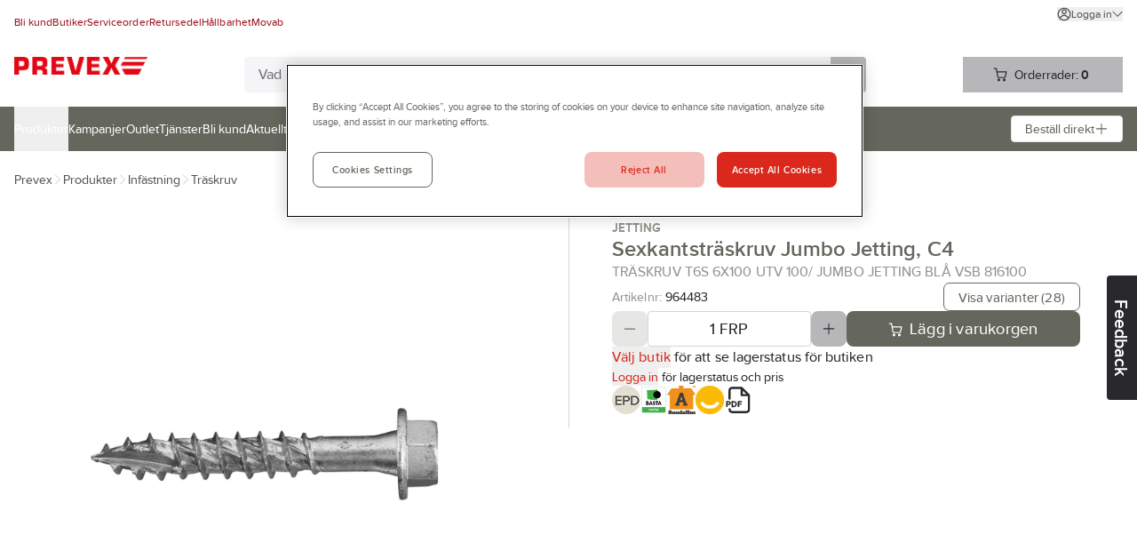

--- FILE ---
content_type: text/html; charset=utf-8
request_url: https://www.prevex.se/products/infastning-3/traskruv/sexkantstraskruv/964483
body_size: 168202
content:
<!DOCTYPE html><html lang="sv" data-theme="prevex"><head><meta charSet="utf-8"/><meta charSet="utf-8"/><meta name="viewport" content="width=device-width, initial-scale=1"/><meta name="viewport" content="minimum-scale=1, initial-scale=1, width=device-width, shrink-to-fit=no, viewport-fit=cover"/><link rel="preload" as="image" href="/globalassets/prevex_sv/prevex-logo.png"/><link rel="preload" as="image" href="/external-assets/JPEGlarge800_800/86/44/19048644.jpg"/><link rel="preload" as="image" href="/globalassets/site-images/prevex_icons/step/EnvironmentalProductDeclaration.png"/><link rel="preload" as="image" href="/globalassets/site-images/prevex_icons/step/basta.png"/><link rel="preload" as="image" href="/globalassets/site-images/prevex_icons/step/sha.jpg"/><link rel="preload" as="image" href="/globalassets/site-images/prevex_icons/step/accepteras.png"/><link rel="preload" as="image" href="/contentassets/932849d388e94571985a48eb79b18ca5/prevex_movab_4.png"/><link rel="stylesheet" href="/_next/static/css/d40b66d654b07e29.css" data-precedence="next"/><link rel="stylesheet" href="/_next/static/css/bf6d67d441e11294.css" data-precedence="next"/><link rel="preload" as="script" fetchPriority="low" href="/_next/static/chunks/webpack-8b08a1d45cea1541.js"/><script src="/_next/static/chunks/fd9d1056-49c0ddf9c01962e8.js" async=""></script><script src="/_next/static/chunks/117-03d14604245bd0ed.js" async=""></script><script src="/_next/static/chunks/main-app-050fd630f446e664.js" async=""></script><script src="/_next/static/chunks/23b02989-f34f267233ce45ed.js" async=""></script><script src="/_next/static/chunks/344-4e67b5c15d91a2c6.js" async=""></script><script src="/_next/static/chunks/486-c244c2588e82073a.js" async=""></script><script src="/_next/static/chunks/app/%5Blocale%5D/layout-263445bc4adccb69.js" async=""></script><script src="/_next/static/chunks/app/%5Blocale%5D/not-found-b8c1765bf8b97bcd.js" async=""></script><script src="/_next/static/chunks/195-947e9f261ca99422.js" async=""></script><script src="/_next/static/chunks/app/%5Blocale%5D/products/%5B%5B...path%5D%5D/page-9d1c150f462aee42.js" async=""></script><script src="/_next/static/chunks/655-10fbca80b90b79aa.js" async=""></script><script src="/_next/static/chunks/app/layout-8f2d9f719628a912.js" async=""></script><title>Träskruv t6s 6x100 utv 100/ jumbo jetting blå vsb 816100 ...</title><meta name="description" content="Trägänga med skärande borrspets. Sexkantskruv med fläns. Utvändig T6SF Jettingskruv (Jumbo Jetting) är en patenterad träskruv med sexkantskalle och fläns...."/><meta property="og:title" content="Sexkantsträskruv Jumbo Jetting, C4"/><meta property="og:description" content="Trägänga med skärande borrspets. Sexkantskruv med fläns. Utvändig T6SF Jettingskruv (Jumbo Jetting) är en patenterad träskruv med sexkantskalle och fläns...."/><meta property="og:image" content="https://www.prevex.se/external-assets/JPEGlarge800_800/86/44/19048644.jpg"/><meta property="og:type" content="website"/><meta name="twitter:card" content="summary_large_image"/><meta name="twitter:title" content="Sexkantsträskruv Jumbo Jetting, C4"/><meta name="twitter:description" content="Trägänga med skärande borrspets. Sexkantskruv med fläns. Utvändig T6SF Jettingskruv (Jumbo Jetting) är en patenterad träskruv med sexkantskalle och fläns...."/><meta name="twitter:image" content="https://www.prevex.se/external-assets/JPEGlarge800_800/86/44/19048644.jpg"/><link rel="icon" href="/globalassets/prevex_sv/favikon.png"/><script src="/_next/static/chunks/polyfills-42372ed130431b0a.js" noModule=""></script></head><body><div id="sticky" class="fixed top-0 z-[1] w-full flex flex-col pointer-events-none"></div><div class="text-body bg-secondary-bg-100 relative z-0 flex min-h-screen flex-col justify-between"><div><!-- OneTrust Cookies Consent Notice start for prevex.se -->

<script src="https://cdn.cookielaw.org/scripttemplates/otSDKStub.js"  type="text/javascript" charset="UTF-8" data-domain-script="0196ce5e-3d9f-7f2b-b6e7-f244b2a91836" ></script>
<script type="text/javascript">
function OptanonWrapper() { }
</script>
<!-- OneTrust Cookies Consent Notice end for prevex.se --></div><header><div class="bg-primary-surface-light block"><div class="container max-w-screen-xl px-4 xl:max-w-screen-xxl  max-w-screen-xl"><div class="justify-between md:flex"><ul data-test="top-nav" class="bg-primary-surface-light mt-[10px] flex flex-col md:mt-0 md:flex-row md:gap-4"><li class="text-top-nav-link md:py-3"><a href="/become-a-customer/" title="Bli kund" class="block px-4 py-2 hover:underline md:inline md:px-0 md:py-0"><span class="text-body-detail" data-noui="true">Bli kund</span></a></li><li class="text-top-nav-link md:py-3"><a href="/butiker/" title="Butiker" class="block px-4 py-2 hover:underline md:inline md:px-0 md:py-0"><span class="text-body-detail" data-noui="true">Butiker</span></a></li><li class="text-top-nav-link md:py-3"><a href="/dokument/serviceorder/" title="Serviceorder" class="block px-4 py-2 hover:underline md:inline md:px-0 md:py-0"><span class="text-body-detail" data-noui="true">Serviceorder</span></a></li><li class="text-top-nav-link md:py-3"><a href="/dokument/retur/" title="Retursedel" class="block px-4 py-2 hover:underline md:inline md:px-0 md:py-0"><span class="text-body-detail" data-noui="true">Retursedel</span></a></li><li class="text-top-nav-link md:py-3"><a href="/om-prevex/hallbarhet/" title="Hållbarhet" class="block px-4 py-2 hover:underline md:inline md:px-0 md:py-0"><span class="text-body-detail" data-noui="true">Hållbarhet</span></a></li><li class="text-top-nav-link md:py-3"><a href="/om-prevex/movab/" title="Movab" class="block px-4 py-2 hover:underline md:inline md:px-0 md:py-0"><span class="text-body-detail" data-noui="true">Movab</span></a></li></ul><ul class="bg-menu-bg md:bg-primary-surface-light relative mt-[10px] flex flex-col justify-end md:mt-0 md:flex-row md:gap-4"><li><button data-test="login-expand-button" class="text-login-link-text mt-2 flex cursor-pointer items-center gap-1 hover:underline"><svg width="1rem" height="1rem" viewBox="0 0 26 26" fill="none" class="inline-block"><path d="M21.492 4.519A11.921 11.921 0 0 0 13.008 1c-2.386 0-4.685.702-6.67 2.03A11.991 11.991 0 0 0 1.23 15.355a11.92 11.92 0 0 0 3.282 6.142 11.962 11.962 0 0 0 8.495 3.508c1.565 0 3.12-.313 4.587-.918a11.866 11.866 0 0 0 5.387-4.425A11.938 11.938 0 0 0 25 12.993c0-3.207-1.252-6.218-3.519-8.485l.01.01Zm-8.484 11.776c2.429 0 4.782 1.457 6.498 4.016a9.69 9.69 0 0 1-6.498 2.482 9.7 9.7 0 0 1-6.477-2.46c1.706-2.57 4.059-4.038 6.488-4.038h-.011Zm9.768-2.234a9.675 9.675 0 0 1-1.748 4.598c-2.116-2.957-4.944-4.577-8.031-4.577-3.087 0-5.904 1.62-8.03 4.577a9.729 9.729 0 0 1-1.76-4.609 9.718 9.718 0 0 1 .928-5.343 9.753 9.753 0 0 1 8.786-5.494h.108c1.835 0 3.616.507 5.17 1.479a9.752 9.752 0 0 1 3.627 4.026 9.815 9.815 0 0 1 .929 5.343h.021Z" fill="currentColor"></path><path d="M16.354 5.296a4.69 4.69 0 0 0-2.429-1.295 4.766 4.766 0 0 0-2.741.27 4.619 4.619 0 0 0-2.127 1.748 4.753 4.753 0 0 0-.799 2.634c0 1.263.497 2.45 1.393 3.346a4.704 4.704 0 0 0 3.346 1.393c.94 0 1.846-.281 2.634-.8a4.813 4.813 0 0 0 1.748-2.126 4.757 4.757 0 0 0 .27-2.741 4.813 4.813 0 0 0-1.295-2.429ZM15.48 9.14c-.098.496-.335.939-.691 1.295a2.493 2.493 0 0 1-1.296.69 2.572 2.572 0 0 1-1.457-.14 2.58 2.58 0 0 1-1.133-.928 2.528 2.528 0 0 1-.432-1.403c0-.68.26-1.306.745-1.792a2.523 2.523 0 0 1 1.792-.745A2.508 2.508 0 0 1 15.34 7.67a2.5 2.5 0 0 1 .14 1.458v.01Z" fill="currentColor"></path></svg><span class="text-body-detail">Logga in</span><svg width="1rem" height="1rem" viewBox="0 0 26 26" fill="none" class="text-theme-primary-light md:text-top-account-text inline-block w-3 h-3"><path d="M24.85 6.327c-.18-.18-.42-.28-.68-.29-.24.01-.5.09-.7.27l-10.38 10.18-10.4-10.21c-.37-.37-1.03-.37-1.4 0-.18.18-.29.44-.29.7 0 .26.1.51.29.7l11.12 11.09a.995.995 0 0 0 .69.29.995.995 0 0 0 .69-.29l11.07-11.07c.18-.19.27-.43.27-.69 0-.26-.11-.5-.29-.68h.01Z" fill="currentColor"></path></svg></button></li></ul></div><div class="relative flex justify-between gap-x-3 py-4"><a href="/" class="relative inline-block h-10 w-[150px] max-w-[150px]"><img class="max-h-full" src="/globalassets/prevex_sv/prevex-logo.png" alt="Maskiner, verktyg, arbetskläder, personligt skydd – Järnhandel &amp; tjänster för proffs | Prevex.se" title="Maskiner, verktyg, arbetskläder, personligt skydd – Järnhandel &amp; tjänster för proffs | Prevex.se"/></a><div class="max-w-[700px] sm:mx-3 grow" style="z-index:initial"><div class="relative flex h-16 px-4 pt-4 sm:h-10 sm:p-0"><div class="relative h-12 min-w-[120px] overflow-hidden rounded sm:h-10 grow"><div class="flex h-full gap-0 rounded"><input data-test="search-input" type="text" class="text-primary-main placeholder:text-secondary-gray-600 grow border-0 px-4 py-3 outline-none sm:py-2 bg-secondary-bg-100" placeholder="Vad letar du efter?" autoCorrect="off" value=""/><div class="bg-component-button-secondary flex w-12 shrink-0 cursor-pointer items-center justify-center sm:w-10"><svg width="1.5rem" height="1.5rem" viewBox="0 0 26 26" fill="none" class="text-component-button-secondary inline-block"><path d="m24.602 23.051-5.04-5.02a9.867 9.867 0 0 0 2.15-6.72 9.822 9.822 0 0 0-3.14-6.68 9.82 9.82 0 0 0-6.89-2.63 9.803 9.803 0 0 0-6.79 2.89 9.866 9.866 0 0 0-2.89 6.79c-.05 2.56.89 5.01 2.63 6.89 1.74 1.88 4.12 3 6.68 3.14 2.44.13 4.82-.62 6.72-2.15l5.04 5.02c.2.2.48.32.77.32.29 0 .56-.11.77-.32.2-.2.32-.48.32-.77 0-.29-.11-.56-.32-.77l-.01.01Zm-5.61-8.25a7.635 7.635 0 0 1-2.83 3.45c-1.27.85-2.75 1.3-4.27 1.3-2.05 0-3.98-.8-5.44-2.25a7.639 7.639 0 0 1-2.25-5.44c0-1.53.45-3 1.3-4.27a7.635 7.635 0 0 1 3.45-2.83c1.41-.58 2.95-.74 4.44-.44 1.5.3 2.86 1.03 3.94 2.1a7.594 7.594 0 0 1 2.1 3.94c.3 1.5.15 3.03-.44 4.44Z" fill="currentColor"></path></svg></div></div></div></div></div><div><div data-test="minicart-icon" class="min-w-[180px] relative"><div class="flex cursor-pointer items-center justify-center bg-component-button-secondary text-component-button-secondary h-10 gap-4 pl-[0.6875rem]"><span title="Din inköpslista"><svg width="1rem" height="1rem" viewBox="0 0 26 26" fill="none"><path d="M10.43 20.17a2.474 2.474 0 0 0-2.29 1.52 2.5 2.5 0 0 0-.15 1.43c.09.48.33.92.67 1.27.35.35.78.58 1.27.68.16.03.33.05.49.05.32 0 .64-.06.94-.19.45-.19.84-.5 1.11-.91.27-.41.42-.88.42-1.38 0-.66-.26-1.28-.72-1.74-.47-.47-1.08-.73-1.74-.73ZM20.27 20.17c-.49 0-.97.14-1.37.42-.41.27-.72.66-.91 1.11-.19.45-.24.95-.14 1.43.1.48.33.92.68 1.27a2.508 2.508 0 0 0 1.75.73c.32 0 .64-.06.94-.19a2.483 2.483 0 0 0 1.53-2.28c0-.66-.26-1.28-.73-1.74-.47-.47-1.08-.72-1.74-.73l-.01-.02ZM24.89 7.28v-.02c-.11-.11-.22-.2-.35-.26-.13-.06-.27-.09-.42-.1H7.84L6.9 1.82a.989.989 0 0 0-.34-.59A1.02 1.02 0 0 0 5.92 1H1.98a.99.99 0 0 0-.98.99c0 .26.11.51.29.69.19.19.43.29.7.29h3.12l2.56 14c.15.66.53 1.26 1.09 1.68.53.36 1.16.56 1.8.56h9.88c.71 0 1.35-.2 1.91-.6.56-.41.94-1.02 1.08-1.7l1.62-8.84c.03-.14.03-.28 0-.41a.992.992 0 0 0-.16-.38Zm-1.96 1.61-1.44 7.68c-.05.2-.16.37-.34.49-.2.15-.46.22-.72.22h-9.84c-.24-.02-.5-.07-.71-.22a.923.923 0 0 1-.33-.46L8.18 8.89h14.75Z" fill="currentColor"></path></svg></span><div class="ml-2 mr-4"><span class="text-body-sm" data-noui="true">Orderrader:<!-- --> <b>0</b></span></div></div></div></div></div></div></div><div class="bg-primary-surface-light md:bg-menu-bg h-[50px] w-full"><div class="container max-w-screen-xl px-4 relative flex h-full items-center justify-between gap-4 xl:max-w-screen-xxl  max-w-screen-xl"><ul data-test="main-menu" class="md:text-none bg-menu-bg text-primary-light flex h-full flex-col md:flex-row md:items-center md:gap-8 md:bg-none"><li class="relative flex h-full flex-col md:flex-row"><button data-test="megamenu-expand-btn" class="flex h-full w-full cursor-pointer items-center md:py-0 px-4 py-2 md:px-0 justify-between" title="Produkter"><span class="text-body-sm">Produkter</span></button></li><li class="relative flex h-full"><a class="flex h-full w-full cursor-pointer items-center md:py-0 px-4 py-2 md:px-0" href="/kampanjer/" title="Kampanjer"><span class="text-body-sm" data-noui="true">Kampanjer</span></a></li><li class="relative flex h-full"><a class="flex h-full w-full cursor-pointer items-center md:py-0 px-4 py-2 md:px-0" href="/kampanjer/prevex-outlet/" title="Outlet"><span class="text-body-sm" data-noui="true">Outlet</span></a></li><li class="relative flex h-full"><a class="flex h-full w-full cursor-pointer items-center md:py-0 px-4 py-2 md:px-0" href="/vara-tjanster/" title="Tjänster"><span class="text-body-sm" data-noui="true">Tjänster</span></a></li><li class="relative flex h-full"><a class="flex h-full w-full cursor-pointer items-center md:py-0 px-4 py-2 md:px-0" href="/become-a-customer/" title="Bli kund"><span class="text-body-sm" data-noui="true">Bli kund</span></a></li><li class="relative flex h-full"><a class="flex h-full w-full cursor-pointer items-center md:py-0 px-4 py-2 md:px-0" href="/aktuellt/" title="Aktuellt"><span class="text-body-sm" data-noui="true">Aktuellt</span></a></li><li class="relative flex h-full"><a class="flex h-full w-full cursor-pointer items-center md:py-0 px-4 py-2 md:px-0" href="/kontakta-oss/" title="Kontakta oss"><span class="text-body-sm" data-noui="true">Kontakta oss</span></a></li><li class="relative flex h-full"><a class="flex h-full w-full cursor-pointer items-center md:py-0 px-4 py-2 md:px-0" href="/vara-tjanster/profilshop/" title="Profilshop"><span class="text-body-sm" data-noui="true">Profilshop</span></a></li><li class="relative flex h-full"><a class="flex h-full w-full cursor-pointer items-center md:py-0 px-4 py-2 md:px-0" href="/butiker/prevex-serviceverkstad/" title="Serviceverkstad"><span class="text-body-sm" data-noui="true">Serviceverkstad</span></a></li><li class="relative flex h-full"><a class="flex h-full w-full cursor-pointer items-center md:py-0 px-4 py-2 md:px-0" href="/vara-tjanster/foretagsprofilering/" title="Företagsprofilering"><span class="text-body-sm" data-noui="true">Företagsprofilering</span></a></li><li class="relative flex h-full"><a class="flex h-full w-full cursor-pointer items-center md:py-0 px-4 py-2 md:px-0" href="/om-prevex/movab/" title="Movab"><span class="text-body-sm" data-noui="true">Movab</span></a></li></ul><div><div class="text-component-button-tertiary bg-component-button-tertiary flex h-[30px] cursor-pointer items-center rounded border border-solid px-[15px]"><div class="flex items-center justify-center gap-2 whitespace-nowrap"><span class="text-body-sm" data-noui="true">Beställ direkt</span><svg width="1rem" height="1rem" viewBox="0 0 26 26" fill="none" class="text-component-button-tertiary inline-block"><path d="M13.008 22.99a.957.957 0 0 0 .383-.067c.125-.05.234-.125.334-.216a.888.888 0 0 0 .217-.334.834.834 0 0 0 .066-.375v-8.006l7.973-.017a.983.983 0 0 0 .734-.284c.092-.091.167-.208.217-.333a.787.787 0 0 0 .066-.35c0-.159-.016-.292-.066-.417a1.002 1.002 0 0 0-.217-.334 1.003 1.003 0 0 0-.334-.217c-.116-.05-.25-.058-.4-.067h-7.973v-.15l-.016-7.847c0-.267-.109-.517-.292-.71A1.004 1.004 0 0 0 12.99 3c-.283 0-.541.1-.708.267a1.01 1.01 0 0 0-.292.709v7.997L4 11.99a.982.982 0 0 0-.708.292c-.092.092-.159.2-.217.325a1.056 1.056 0 0 0 0 .775c.05.118.125.226.217.326A.982.982 0 0 0 4 14h7.997v.15l.017 7.831c0 .142.017.275.067.409.05.116.125.233.217.325.091.092.208.167.333.217a.944.944 0 0 0 .325.066h.05v-.008Z" fill="currentColor"></path></svg></div></div></div></div></div></header><main class="w-full grow"><div class="hidden test-div"></div><div class="bg-primary-surface-light w-full"><div class="fixed right-0 top-1/2 z-10 h-7 w-[130px] translate-x-14 rotate-90 cursor-pointer rounded-b bg-black text-center text-white sm:h-10 sm:w-[140px]"><h3 class="text-heading-h3 relative sm:pt-3">Feedback</h3></div><div class="container max-w-screen-xl px-4 xl:max-w-screen-xxl  max-w-screen-xl"><div class="text-secondary-gray-700 flex flex-wrap items-center gap-2 pt-5"><a title="Prevex" href="/" class="hover:text-secondary-main"><span class="text-body-sm">Prevex</span></a><svg width="0.75rem" height="0.75rem" viewBox="0 0 26 26" fill="none" class="text-theme-secondary-extra-light"><path d="M18.99 12.65a.945.945 0 0 0-.21-.31L7.71 1.27A.98.98 0 0 0 7.04 1h-.02c-.26 0-.5.11-.68.29-.18.18-.29.42-.29.68 0 .26.09.5.27.7L16.5 13.05 6.29 23.45c-.19.19-.29.43-.29.7 0 .27.1.51.29.7.19.19.43.29.7.29.27 0 .51-.11.7-.29l11.09-11.12a.995.995 0 0 0 .29-.69c0-.13-.03-.26-.08-.38v-.01Z" fill="currentColor"></path></svg><a class="hover:text-secondary-main" href="/category"><span class="text-body-sm">Produkter</span></a><svg width="0.75rem" height="0.75rem" viewBox="0 0 26 26" fill="none" class="text-theme-secondary-extra-light"><path d="M18.99 12.65a.945.945 0 0 0-.21-.31L7.71 1.27A.98.98 0 0 0 7.04 1h-.02c-.26 0-.5.11-.68.29-.18.18-.29.42-.29.68 0 .26.09.5.27.7L16.5 13.05 6.29 23.45c-.19.19-.29.43-.29.7 0 .27.1.51.29.7.19.19.43.29.7.29.27 0 .51-.11.7-.29l11.09-11.12a.995.995 0 0 0 .29-.69c0-.13-.03-.26-.08-.38v-.01Z" fill="currentColor"></path></svg><a class="hover:text-secondary-main" href="/category/infastning"><span class="text-body-sm">Infästning</span></a><svg width="0.75rem" height="0.75rem" viewBox="0 0 26 26" fill="none" class="text-theme-secondary-extra-light"><path d="M18.99 12.65a.945.945 0 0 0-.21-.31L7.71 1.27A.98.98 0 0 0 7.04 1h-.02c-.26 0-.5.11-.68.29-.18.18-.29.42-.29.68 0 .26.09.5.27.7L16.5 13.05 6.29 23.45c-.19.19-.29.43-.29.7 0 .27.1.51.29.7.19.19.43.29.7.29.27 0 .51-.11.7-.29l11.09-11.12a.995.995 0 0 0 .29-.69c0-.13-.03-.26-.08-.38v-.01Z" fill="currentColor"></path></svg><a class="hover:text-secondary-main" href="/category/infastning/traskruv"><span class="text-body-sm">Träskruv</span></a></div><div class="mt-4 flex flex-nowrap"><div class="shrink-0 basis-1/2"><div class="flex justify-between py-4 flex-row-reverse items-stretch gap-7 pr-12"><div class="relative w-full pt-10"><div class="flex items-center justify-around h-[28.25rem] gap-4 px-1" data-test="slider-wrapper"><div class="w-10 shrink-0"></div><div class="flex h-full cursor-pointer items-center justify-center max-w-[28rem]" data-test="slider-image"><img src="/external-assets/JPEGlarge800_800/86/44/19048644.jpg" class="max-h-full max-w-full" alt="Sexkantsträskruv Jumbo Jetting, C4 - TRÄSKRUV T6S 6X100 UTV 100/ JUMBO JETTING BLÅ VSB 816100" data-test="slide-1"/></div><div class="w-10 shrink-0"></div></div><div class="absolute left-0 top-0 flex flex-col gap-2"></div></div></div></div><div class="flex h-max w-full flex-col border-theme-secondary-ultra-light relative gap-4 border-l px-12 py-4"><div class="flex h-max flex-col gap-4"><div class="flex flex-col gap-2"><div class="flex items-center justify-between"><div class="text-card-brand text-gray">Jetting</div><div class="flex gap-8"></div></div><div class="flex flex-col gap-1"><h1 class="text-heading-h1-product-page text-productname" data-test="product-name">Sexkantsträskruv Jumbo Jetting, C4</h1><div class="text-body text-gray">TRÄSKRUV T6S 6X100 UTV 100/ JUMBO JETTING BLÅ VSB 816100</div></div></div><div class="flex items-center justify-between gap-4"><div class="flex flex-col gap-1"><span class="text-card-item-number text-gray flex items-center">Artikelnr:<!-- --> <div data-prevent-nprogress="true" class="group/item flex items-center gap-1"><div class="flex shrink overflow-hidden truncate text-ellipsis"><span class="text-card-item-number text-primary-main"><span>964483</span></span></div><div class="relative flex h-full w-0 items-center"><span class="absolute -right-[1.5rem] bg-theme-primary-surface-light"><span class="group/icon relative hidden h-full items-center rounded-md group-hover/item:flex"><svg width="1.5rem" height="1.5rem" viewBox="0 0 26 26" fill="none" class="text-theme-primary-surface-main"><path d="M21.8 8.7h-9.9a3.21 3.21 0 0 0-3.2 3.2v9.9c0 1.76 1.44 3.2 3.2 3.2h9.9c1.76 0 3.2-1.44 3.2-3.2v-9.9c0-1.76-1.44-3.2-3.2-3.2ZM23 21.8c0 .66-.54 1.2-1.2 1.2h-9.9c-.66 0-1.2-.54-1.2-1.2v-9.9c0-.66.54-1.2 1.2-1.2h9.9c.66 0 1.2.54 1.2 1.2v9.9Z" fill="currentColor"></path><path d="M5.3 15.3H4.2c-.32 0-.62-.12-.85-.35-.23-.23-.35-.53-.35-.85V4.2c0-.32.12-.62.35-.85.23-.23.53-.35.85-.35h9.9c.32 0 .62.12.85.35.23.23.35.53.35.85v1.1c0 .55.45 1 1 1s1-.45 1-1V4.2c0-.85-.33-1.66-.94-2.26-.61-.6-1.41-.94-2.26-.94H4.2c-.85 0-1.66.33-2.26.94-.6.6-.94 1.41-.94 2.26v9.9c0 .85.33 1.66.94 2.26.6.6 1.41.94 2.26.94h1.1c.55 0 1-.45 1-1s-.45-1-1-1Z" fill="currentColor"></path></svg><div class="text-body-sm text-primary-light absolute ml-1 hidden h-6 w-max items-center rounded-md px-4 group-hover/icon:flex bg-theme-primary-surface-dark left-[1.5rem]">Kopiera artikelnumret</div></span></span></div></div></span></div><button type="button" class="bg-component-button-tertiary border-component-button-tertiary text-component-button-tertiary inline-flex items-center justify-center border hover:bg-component-button-hover hover:border-component-button-hover hover:text-component-button-hover disabled:bg-component-button-disabled disabled:border-component-button-disabled disabled:text-component-button-disabled disabled:cursor-not-allowed active:bg-component-button-active active:border-component-button-active active:text-component-button-active focus-visible:outline-none focus-visible:bg-component-button-active focus-visible:border-component-button-active focus-visible:text-component-button-active text-form-button-md h-10 md:h-8 py-2 px-6 md:px-4 rounded-l-lg md:rounded-l-[0.4375rem] rounded-r-lg md:rounded-r-[0.4375rem]" data-test="to-variants">Visa varianter<!-- --> </button></div></div><div class="flex flex-col gap-4"><span aria-live="polite" aria-busy="true"><span class="react-loading-skeleton">‌</span><br/><span class="react-loading-skeleton">‌</span><br/><span class="react-loading-skeleton">‌</span><br/></span><div class="flex flex-col gap-1"><span aria-live="polite" aria-busy="true"><span class="react-loading-skeleton">‌</span><br/></span><span aria-live="polite" aria-busy="true"><span class="react-loading-skeleton">‌</span><br/></span><div class="text-body-sm text-black"><span><button type="button" class="text-blue hover:underline active:underline cursor-pointer" data-prevent-nprogress="true" data-test="open-login"><span class="">Logga in</span></button> <!-- -->för lagerstatus och pris</span></div></div></div><div class="flex w-full flex-row items-center justify-start gap-6"><div class="flex gap-6"><a href="https://epd-files.dev.eandox.com/pdfs/0189d2f8-7600-421a-cfa5-08da83e1ce23.pdf" class="text-blue hover:underline active:underline cursor-pointer" title="Third party verified Environmental product declaration"><span class=""><img src="/globalassets/site-images/prevex_icons/step/EnvironmentalProductDeclaration.png" alt="Third party verified Environmental product declaration" class="h-8"/></span></a><img src="/globalassets/site-images/prevex_icons/step/basta.png" alt="BASTA" title="BASTA" class="h-8"/><img src="/globalassets/site-images/prevex_icons/step/sha.jpg" alt="Produkten är miljöbedömd av SundaHus" title="Produkten är miljöbedömd av SundaHus" class="h-8"/><img src="/globalassets/site-images/prevex_icons/step/accepteras.png" alt="Produkten är bedömd hos Byggvarubedömningen med totalbedömningen Accepteras." title="Produkten är bedömd hos Byggvarubedömningen med totalbedömningen Accepteras." class="h-8"/></div><span title="Skapa produktblad"><svg width="2rem" height="2rem" viewBox="0 0 26 26" fill="none" class="cursor-pointer"><path d="M6.28 15.85c0-1.05-.77-1.79-1.88-1.79H2.13c-.07 0-.13.06-.13.13v5.28c0 .07.06.13.13.13h1.03c.07 0 .13-.06.13-.13v-1.82h1.12c1.1 0 1.88-.74 1.88-1.8h-.01Zm-2.99.65v-1.29h1c.41 0 .69.26.69.65s-.28.64-.69.64h-1ZM9.07 19.6c1.61 0 2.74-1.14 2.74-2.76 0-1.62-1.13-2.77-2.75-2.77h-2c-.07 0-.13.06-.13.13v5.28c0 .07.06.13.13.13h2l.01-.01Zm-.84-4.39h.84c.87 0 1.43.63 1.43 1.61 0 .81-.45 1.63-1.44 1.63h-.83v-3.24ZM16.31 15.21c.07 0 .13-.06.13-.13v-.9c0-.07-.06-.13-.13-.13h-3.52c-.07 0-.13.06-.13.13v5.28c0 .07.06.13.13.13h1.04c.07 0 .13-.06.13-.13v-2.12h2.07c.07 0 .13-.06.13-.13v-.9c0-.07-.06-.13-.13-.13h-2.07v-.99h2.35v.02Z" fill="currentColor"></path><path d="M23.76 8.25a.875.875 0 0 0-.22-.32L16.91 1.3c-.09-.09-.2-.16-.32-.22-.12-.05-.25-.08-.39-.08H7.37c-.86 0-1.66.34-2.27.94-.61.61-.94 1.41-.94 2.27v8.43h2V4.21a1.193 1.193 0 0 1 1.21-1.2h7.84v5.63c0 .55.45 1 1 1h5.63v12.25a1.193 1.193 0 0 1-1.21 1.2H7.37a1.193 1.193 0 0 1-1.2-1.21v-1.15h-2v1.15c0 .86.33 1.66.94 2.27.61.61 1.41.94 2.27.94h13.25c.86 0 1.66-.33 2.27-.94.61-.61.94-1.41.94-2.27V8.63c0-.13-.03-.26-.08-.39v.01Zm-6.55-.61V4.43l3.21 3.21h-3.21Z" fill="currentColor"></path></svg></span></div></div></div></div><div class="border-b border-theme-secondary-ultra-light"><div></div><button type="button" class="active:bg-theme-secondary-bg-50 [@media(hover:hover){&amp;:hover}]:bg-theme-secondary-bg-50 w-full py-4 px-safe-or-4" data-test="expand-information"><h2 class="text-heading-h2 flex justify-between items-center text-left container max-w-screen-xxl">Artikelinformation<span class="ml-4"><svg width="1.5rem" height="1.5rem" viewBox="0 0 26 26" fill="none" class="inline-block"><path d="M4.133 12.008a1.137 1.137 0 0 0-.808.333c-.1.109-.183.234-.242.367a1.073 1.073 0 0 0-.083.425c0 .3.125.591.333.8.217.208.5.324.8.324h17.734c.3 0 .583-.116.8-.325a1.118 1.118 0 0 0 .25-1.224 1.123 1.123 0 0 0-.242-.367 1.132 1.132 0 0 0-.808-.341H4.133v.008Z" fill="currentColor"></path></svg></span></h2></button><div class="bg-theme-secondary-bg-100 rounded text-black"><div class="from-theme-secondary-bg-200 to-theme-secondary-ultra-light w-full from-50% to-50% bg-gradient-to-r" data-test="information-table"><div class="container max-w-screen-xl px-4 relative h-[16.5rem] overflow-hidden xl:max-w-screen-xxl  max-w-screen-xl"><div class="flex h-full py-6"><div class="flex shrink-0 basis-1/2 flex-col overflow-hidden gap-4 pr-12"><div>Trägänga med skärande borrspets. Sexkantskruv med fläns. Utvändig T6SF Jettingskruv (Jumbo Jetting) är en patenterad träskruv med sexkantskalle och fläns. Skruvens unika idragningsegenskaper har uppnåtts genom att förse skruven med en skärande borrspets, samt med snedställda och längsgående skär mellan gängorna. Sätthärdat stål.</div><ul class=""><li class="flex flex-row"><span class="text-body text-gray">Artikelnr:</span> <div data-prevent-nprogress="true" class="group/item flex items-center gap-1"><div class="flex shrink overflow-hidden truncate text-ellipsis"><span class="text-body text-black"><span>964483</span></span></div><div class="relative flex h-full w-0 items-center"><span class="absolute -right-[1.5rem] bg-theme-secondary-bg-200"><span class="group/icon relative hidden h-full items-center rounded-md group-hover/item:flex"><svg width="1.5rem" height="1.5rem" viewBox="0 0 26 26" fill="none" class="text-theme-primary-surface-main"><path d="M21.8 8.7h-9.9a3.21 3.21 0 0 0-3.2 3.2v9.9c0 1.76 1.44 3.2 3.2 3.2h9.9c1.76 0 3.2-1.44 3.2-3.2v-9.9c0-1.76-1.44-3.2-3.2-3.2ZM23 21.8c0 .66-.54 1.2-1.2 1.2h-9.9c-.66 0-1.2-.54-1.2-1.2v-9.9c0-.66.54-1.2 1.2-1.2h9.9c.66 0 1.2.54 1.2 1.2v9.9Z" fill="currentColor"></path><path d="M5.3 15.3H4.2c-.32 0-.62-.12-.85-.35-.23-.23-.35-.53-.35-.85V4.2c0-.32.12-.62.35-.85.23-.23.53-.35.85-.35h9.9c.32 0 .62.12.85.35.23.23.35.53.35.85v1.1c0 .55.45 1 1 1s1-.45 1-1V4.2c0-.85-.33-1.66-.94-2.26-.61-.6-1.41-.94-2.26-.94H4.2c-.85 0-1.66.33-2.26.94-.6.6-.94 1.41-.94 2.26v9.9c0 .85.33 1.66.94 2.26.6.6 1.41.94 2.26.94h1.1c.55 0 1-.45 1-1s-.45-1-1-1Z" fill="currentColor"></path></svg><div class="text-body-sm text-primary-light absolute ml-1 hidden h-6 w-max items-center rounded-md px-4 group-hover/icon:flex bg-theme-secondary-main left-[1.5rem]">Kopiera artikelnumret</div></span></span></div></div></li><li class="flex flex-row"><span class="text-body text-gray">Ean artikelnr:</span> <div data-prevent-nprogress="true" class="group/item flex items-center gap-1"><div class="flex shrink overflow-hidden truncate text-ellipsis"><span class="text-body text-black"><span>7393940022168</span></span></div><div class="relative flex h-full w-0 items-center"><span class="absolute -right-[1.5rem] bg-theme-secondary-bg-200"><span class="group/icon relative hidden h-full items-center rounded-md group-hover/item:flex"><svg width="1.5rem" height="1.5rem" viewBox="0 0 26 26" fill="none" class="text-theme-primary-surface-main"><path d="M21.8 8.7h-9.9a3.21 3.21 0 0 0-3.2 3.2v9.9c0 1.76 1.44 3.2 3.2 3.2h9.9c1.76 0 3.2-1.44 3.2-3.2v-9.9c0-1.76-1.44-3.2-3.2-3.2ZM23 21.8c0 .66-.54 1.2-1.2 1.2h-9.9c-.66 0-1.2-.54-1.2-1.2v-9.9c0-.66.54-1.2 1.2-1.2h9.9c.66 0 1.2.54 1.2 1.2v9.9Z" fill="currentColor"></path><path d="M5.3 15.3H4.2c-.32 0-.62-.12-.85-.35-.23-.23-.35-.53-.35-.85V4.2c0-.32.12-.62.35-.85.23-.23.53-.35.85-.35h9.9c.32 0 .62.12.85.35.23.23.35.53.35.85v1.1c0 .55.45 1 1 1s1-.45 1-1V4.2c0-.85-.33-1.66-.94-2.26-.61-.6-1.41-.94-2.26-.94H4.2c-.85 0-1.66.33-2.26.94-.6.6-.94 1.41-.94 2.26v9.9c0 .85.33 1.66.94 2.26.6.6 1.41.94 2.26.94h1.1c.55 0 1-.45 1-1s-.45-1-1-1Z" fill="currentColor"></path></svg><div class="text-body-sm text-primary-light absolute ml-1 hidden h-6 w-max items-center rounded-md px-4 group-hover/icon:flex bg-theme-secondary-main left-[1.5rem]">Kopiera artikelnumret</div></span></span></div></div></li><li class="flex flex-row"><span class="text-body text-gray">Materialklass</span> <div data-prevent-nprogress="true" class="group/item flex items-center gap-1"><div class="flex shrink overflow-hidden truncate text-ellipsis"><span class="text-body text-black"><span>EATA03</span></span></div><div class="relative flex h-full w-0 items-center"><span class="absolute -right-[1.5rem] bg-theme-secondary-bg-200"><span class="group/icon relative hidden h-full items-center rounded-md group-hover/item:flex"><svg width="1.5rem" height="1.5rem" viewBox="0 0 26 26" fill="none" class="text-theme-primary-surface-main"><path d="M21.8 8.7h-9.9a3.21 3.21 0 0 0-3.2 3.2v9.9c0 1.76 1.44 3.2 3.2 3.2h9.9c1.76 0 3.2-1.44 3.2-3.2v-9.9c0-1.76-1.44-3.2-3.2-3.2ZM23 21.8c0 .66-.54 1.2-1.2 1.2h-9.9c-.66 0-1.2-.54-1.2-1.2v-9.9c0-.66.54-1.2 1.2-1.2h9.9c.66 0 1.2.54 1.2 1.2v9.9Z" fill="currentColor"></path><path d="M5.3 15.3H4.2c-.32 0-.62-.12-.85-.35-.23-.23-.35-.53-.35-.85V4.2c0-.32.12-.62.35-.85.23-.23.53-.35.85-.35h9.9c.32 0 .62.12.85.35.23.23.35.53.35.85v1.1c0 .55.45 1 1 1s1-.45 1-1V4.2c0-.85-.33-1.66-.94-2.26-.61-.6-1.41-.94-2.26-.94H4.2c-.85 0-1.66.33-2.26.94-.6.6-.94 1.41-.94 2.26v9.9c0 .85.33 1.66.94 2.26.6.6 1.41.94 2.26.94h1.1c.55 0 1-.45 1-1s-.45-1-1-1Z" fill="currentColor"></path></svg><div class="text-body-sm text-primary-light absolute ml-1 hidden h-6 w-max items-center rounded-md px-4 group-hover/icon:flex bg-theme-secondary-main left-[1.5rem]">Kopiera artikelnumret</div></span></span></div></div></li></ul></div><div class="flex-col gap-6 overflow-hidden px-12">Teknisk data<ul class="list-inside list-disc"><li><span>Övriga förp.storlekar: </span><span>1 FRP/6 FRP</span><span> </span></li><li><span>Diameter: </span><span>6</span><span> mm</span></li><li><span>Längd: </span><span>100</span><span> mm</span></li><li><span>Material: </span><span>Stål</span><span> </span></li><li><span>Längd gänga: </span><span>60</span><span> mm</span></li><li><span>Höjd huvud: </span><span>5.3</span><span> mm</span></li><li><span>Nyckelvidd: </span><span>8</span><span> mm</span></li><li><span>Beteckning: </span><span>T6SF</span><span> </span></li><li><span>Huvudform: </span><span>Sexkant</span><span> </span></li><li><span>Korrosionsklass (EN ISO 9223): </span><span>C4</span><span> </span></li><li><span>CE-märkning: </span><span>EN 14592:2008 + A1:2012</span><span> </span></li><li><span>GWP-tot (A1-A3): </span><span>4,7045 kgCO2e/FRP</span><span> </span></li></ul></div></div></div></div></div></div><div class="border-b border-theme-secondary-ultra-light"><div></div><button type="button" class="active:bg-theme-secondary-bg-50 [@media(hover:hover){&amp;:hover}]:bg-theme-secondary-bg-50 w-full py-4 px-safe-or-4" data-test="expand-variants"><h2 class="text-heading-h2 flex justify-between items-center text-left container max-w-screen-xxl">Varianter<span class="ml-4"><svg width="1.5rem" height="1.5rem" viewBox="0 0 26 26" fill="none" class="inline-block"><path d="M4.133 12.008a1.137 1.137 0 0 0-.808.333c-.1.109-.183.234-.242.367a1.073 1.073 0 0 0-.083.425c0 .3.125.591.333.8.217.208.5.324.8.324h17.734c.3 0 .583-.116.8-.325a1.118 1.118 0 0 0 .25-1.224 1.123 1.123 0 0 0-.242-.367 1.132 1.132 0 0 0-.808-.341H4.133v.008Z" fill="currentColor"></path></svg></span></h2></button><div class="bg-theme-secondary-bg-100 rounded text-black"><div data-test="to-variants" class="bg-variantlist-bg w-full"><div class="container max-w-screen-xl px-4 xl:max-w-screen-xxl  max-w-screen-xl"><div class="w-full pb-16 pt-4"><div></div><svg width="2.5rem" height="2.5rem" class="text-component-button-secondary animate-spin mx-auto" viewBox="0 0 44 44" fill="none"><path d="M2 22c0 11.046 8.954 20 20 20s20-8.954 20-20S33.046 2 22 2" stroke="currentColor" stroke-width="4" stroke-linecap="round"></path></svg></div></div></div></div></div><div class="border-b border-theme-secondary-ultra-light"><button type="button" class="active:bg-theme-secondary-bg-50 [@media(hover:hover){&amp;:hover}]:bg-theme-secondary-bg-50 w-full py-4 px-safe-or-4" data-test="expand-documents"><h2 class="text-heading-h2 flex justify-between items-center text-left container max-w-screen-xxl">Dokument<span class="ml-4"><svg width="1.5rem" height="1.5rem" viewBox="0 0 26 26" fill="none" class="inline-block"><path d="M13.008 22.99a.957.957 0 0 0 .383-.067c.125-.05.234-.125.334-.216a.888.888 0 0 0 .217-.334.834.834 0 0 0 .066-.375v-8.006l7.973-.017a.983.983 0 0 0 .734-.284c.092-.091.167-.208.217-.333a.787.787 0 0 0 .066-.35c0-.159-.016-.292-.066-.417a1.002 1.002 0 0 0-.217-.334 1.003 1.003 0 0 0-.334-.217c-.116-.05-.25-.058-.4-.067h-7.973v-.15l-.016-7.847c0-.267-.109-.517-.292-.71A1.004 1.004 0 0 0 12.99 3c-.283 0-.541.1-.708.267a1.01 1.01 0 0 0-.292.709v7.997L4 11.99a.982.982 0 0 0-.708.292c-.092.092-.159.2-.217.325a1.056 1.056 0 0 0 0 .775c.05.118.125.226.217.326A.982.982 0 0 0 4 14h7.997v.15l.017 7.831c0 .142.017.275.067.409.05.116.125.233.217.325.091.092.208.167.333.217a.944.944 0 0 0 .325.066h.05v-.008Z" fill="currentColor"></path></svg></span></h2></button><div hidden="" class="bg-theme-primary-surface-light rounded text-black"><div class="container max-w-screen-xl px-4 flex flex-col py-12 text-secondary-main xl:max-w-screen-xxl  max-w-screen-xl"><div class="mb-4"><svg width="1.5rem" height="1.5rem" viewBox="0 0 26 26" fill="none" class="text-theme-primary-surface-main mr-4 inline"><path d="M20.34 13.23c-.55 0-1 .45-1 1v7.33c0 .39-.15.75-.42 1.02s-.64.42-1.02.42H4.45c-.39 0-.75-.15-1.02-.42s-.42-.64-.42-1.02V8.12c0-.39.15-.75.42-1.02s.64-.42 1.02-.42h7.33c.55 0 1-.45 1-1s-.45-1-1-1H4.45c-.92 0-1.79.36-2.44 1.01C1.36 6.34 1 7.21 1 8.13v13.44c0 .92.36 1.78 1.01 2.44.65.66 1.52 1.01 2.44 1.01h13.44c.92 0 1.79-.36 2.44-1.01.65-.65 1.01-1.52 1.01-2.44v-7.33c0-.55-.45-1-1-1v-.01Z" fill="currentColor"></path><path d="M24.93 1.62a1.019 1.019 0 0 0-.92-.62h-7.33c-.55 0-1 .45-1 1s.45 1 1 1h4.92L9.86 14.74a.996.996 0 0 0 .71 1.7c.26 0 .51-.1.71-.29L23.02 4.41v4.92c0 .55.45 1 1 1s1-.45 1-1V2c0-.13-.03-.26-.08-.38h-.01Z" fill="currentColor"></path></svg><a href="https://epd-files.dev.eandox.com/pdfs/0189d2f8-7600-421a-cfa5-08da83e1ce23.pdf" class="text-blue hover:underline active:underline cursor-pointer" target="_blank" rel="noopener noreferrer"><span class="">Miljövarudeklaration</span></a></div></div></div></div></div><div class="container max-w-screen-xl px-4 xl:max-w-screen-xxl  max-w-screen-xl"><div class="flex h-[16.75rem] items-center"><svg width="2.5rem" height="2.5rem" class="text-component-button-secondary animate-spin mx-auto" viewBox="0 0 44 44" fill="none"><path d="M2 22c0 11.046 8.954 20 20 20s20-8.954 20-20S33.046 2 22 2" stroke="currentColor" stroke-width="4" stroke-linecap="round"></path></svg></div></div></main><footer class="bg-footer-bg mt-10"><div class="container max-w-screen-xl px-4 xl:max-w-screen-xxl  max-w-screen-xl"><div class="text-primary-light mb-6 justify-between md:mb-16 md:flex"><ul class="flex-col md:block"><li class="flex items-center justify-between py-3 md:block"><h3 class="text-heading-h3">Handla hos Prevex</h3></li><li><a href="/become-a-customer/customer-account-application/" title="Ansök om kundkonto" class="hover:underline"><span class="text-body">Ansök om kundkonto</span></a></li><li><a href="/become-a-customer/apply-for-web-account/" title="Skapa webbkonto" class="hover:underline"><span class="text-body">Skapa webbkonto</span></a></li><li><a href="/kampanjer/" title="Kampanjer" class="hover:underline"><span class="text-body">Kampanjer</span></a></li><li><a href="/kampanjer/prevex-outlet/" title="Outlet" class="hover:underline"><span class="text-body">Outlet</span></a></li><li><a href="/butiker/" title="Butiker" class="hover:underline"><span class="text-body">Butiker</span></a></li><li><span><p><a href="/link/3781e0c21faa4028a320f72618538367.aspx?epsremainingpath=category" title="Webbutik">Webbutik</a><br><br><br></p></span></li></ul><ul class="flex-col md:block"><li class="flex items-center justify-between py-3 md:block"><h3 class="text-heading-h3">Butiker</h3></li><li><a href="/butiker/goteborg---hisings-backa/" title="Göteborg - Hisings Backa" class="hover:underline"><span class="text-body">Göteborg - Hisings Backa</span></a></li><li><a href="/butiker/goteborg---sisjon/" title="Göteborg - Sisjön" class="hover:underline"><span class="text-body">Göteborg - Sisjön</span></a></li><li><a href="/butiker/varberg/" title="Varberg" class="hover:underline"><span class="text-body">Varberg</span></a></li><li><a href="/butiker/halmstad/" title="Halmstad" class="hover:underline"><span class="text-body">Halmstad</span></a></li><li><a href="/butiker/helsingborg/" title="Helsingborg" class="hover:underline"><span class="text-body">Helsingborg</span></a></li><li><a href="/butiker/malmo/" title="Malmö" class="hover:underline"><span class="text-body">Malmö</span></a></li><li><a href="/butiker/skovde/" title="Skövde" class="hover:underline"><span class="text-body">Skövde</span></a></li><li><a href="/butiker/trelleborg/" title="Trelleborg" class="hover:underline"><span class="text-body">Trelleborg</span></a></li><li><a href="/butiker/prevex-serviceverkstad/" title="Serviceverkstad" class="hover:underline"><span class="text-body">Serviceverkstad</span></a></li><li><a href="/butiker/movab-falkoping/" title="Movab Falköping" class="hover:underline"><span class="text-body">Movab Falköping</span></a></li><li><a href="/butiker/movab-gotene/" title="Movab Götene" class="hover:underline"><span class="text-body">Movab Götene</span></a></li></ul><ul class="flex-col md:block"><li class="flex items-center justify-between py-3 md:block"><h3 class="text-heading-h3">Om Prevex</h3></li><li><a href="/become-a-customer/" title="Bli kund" class="hover:underline"><span class="text-body">Bli kund</span></a></li><li><a href="/vara-tjanster/" title="Tjänster" class="hover:underline"><span class="text-body">Tjänster</span></a></li><li><a href="/om-prevex/jobba-hos-oss/" title="Jobba hos oss" class="hover:underline"><span class="text-body">Jobba hos oss</span></a></li><li><a href="/om-prevex/sponsring/" title="Sponsring" class="hover:underline"><span class="text-body">Sponsring</span></a></li><li><a href="/kontakta-oss/" title="Kontakta oss" class="hover:underline"><span class="text-body">Kontakta oss</span></a></li><li><a href="/om-prevex/iso/" title="ISO" class="hover:underline"><span class="text-body">ISO</span></a></li><li><a href="/om-prevex/hallbarhet/" title="Hållbarhet" class="hover:underline"><span class="text-body">Hållbarhet</span></a></li><li><a href="/om-prevex/policy/" title="Verksamhetspolicy" class="hover:underline"><span class="text-body">Verksamhetspolicy</span></a></li><li><a href="/om-prevex/movab/" title="Movab" class="hover:underline"><span class="text-body">Movab</span></a></li><li><span><p><a href="/link/f82715e3b19d4a8497eb2a5142117dd4.aspx">Om oss</a><br><br><br></p></span></li></ul><ul class="flex-col md:block"><li class="flex items-center justify-between py-3 md:block"><h3 class="text-heading-h3">Följ oss</h3></li><li><span><p><a rel="noopener" href="https://www.linkedin.com/company/prevex-ab/mycompany/" title="Linkedin">Linkedin</a><br><a rel="noopener" href="https://www.facebook.com/prevex/?locale=sv_SE" title="Facebook">Facebook</a><br><a rel="noopener" href="/link/e6bc41a326774a64b98043fa657ec431.aspx" title="Instagram">Instagram</a><br><a rel="noopener" href="https://www.youtube.com/@prevexab9710" title="Youtube">YouTube</a><br><br><a rel="noopener" href="https://app.bwz.se/prevex/b/v?optin=1&amp;ucrc=931C04F40D" title="Anmäl dig till våra mailutskick">Anmäl dig till våra mailutskick</a><br><br><br></p></span></li></ul><ul class="flex-col md:block"><li class="flex items-center justify-between py-3 md:block"><h3 class="text-heading-h3">Villkor och rättigheter</h3></li><li><a href="/om-prevex/villkor-och-rattigheter/behandling-av-personuppgifter/" title="Behandling av personuppgifter" class="hover:underline"><span class="text-body">Behandling av personuppgifter</span></a></li><li><a href="/om-prevex/villkor-och-rattigheter/behandling-av-personuppgifter/integritetspolicy/" title="Integritetspolicy" class="hover:underline"><span class="text-body">Integritetspolicy</span></a></li><li><a href="/om-prevex/villkor-och-rattigheter/behandling-av-personuppgifter/kamerabevakning/" title="Kamerabevakning" class="hover:underline"><span class="text-body">Kamerabevakning</span></a></li><li><a href="/om-prevex/villkor-och-rattigheter/anvandarvillkor-hemsidan/" title="Användarvillkor webbplats" class="hover:underline"><span class="text-body">Användarvillkor webbplats</span></a></li><li><a href="/om-prevex/villkor-och-rattigheter/behandling-av-personuppgifter/om-cookies/" title="Om Cookies" class="hover:underline"><span class="text-body">Om Cookies</span></a></li><li><span><div><button class="ot-sdk-show-settings" id="ot-sdk-btn">Om Cookies</button></div></span></li></ul><ul class="flex-col md:block"><li class="flex items-center justify-between py-3 md:block"><h3 class="text-heading-h3">Fakturaadress:</h3></li><li><span><p>Prevex AB<br>Postbox 85<br>694 22 Hallsberg</p>
<p>Mejla faktura till:<br><a href="mailto:ekonomi@prevex.se">ekonomi@prevex.se</a></p></span></li></ul><ul class="flex-col md:block"><li class="flex items-center justify-between py-3 md:block"><h3 class="text-heading-h3"></h3></li></ul></div><a href="/" class="relative block h-11 w-72 max-w-[80px] py-10 md:mb-8 md:max-w-[170px]"><img src="/contentassets/932849d388e94571985a48eb79b18ca5/prevex_movab_4.png" title="Maskiner, verktyg, arbetskläder, personligt skydd – Järnhandel &amp; tjänster för proffs | Prevex.se" alt="Maskiner, verktyg, arbetskläder, personligt skydd – Järnhandel &amp; tjänster för proffs | Prevex.se"/></a></div></footer></div><div id="modal" class="relative z-[2]"></div><!--$--><style>
          #nprogress {
            pointer-events: none;
          }

          #nprogress .bar {
            background: #29d;

            position: fixed;
            z-index: 99999;
            top: 0;
            left: 0;

            width: 100%;
            height: 2px;
          }

          /* Fancy blur effect */
          #nprogress .peg {
            display: block;
            position: absolute;
            right: 0px;
            width: 100px;
            height: 100%;
            box-shadow: 0 0 10px #29d, 0 0 5px #29d;
            opacity: 1.0;

            -webkit-transform: rotate(3deg) translate(0px, -4px);
                -ms-transform: rotate(3deg) translate(0px, -4px);
                    transform: rotate(3deg) translate(0px, -4px);
          }

          /* Remove these to get rid of the spinner */
          #nprogress .spinner {
            display: block;
            position: fixed;
            z-index: 1031;
            top: 15px;
            right: 15px;
          }

          #nprogress .spinner-icon {
            width: 18px;
            height: 18px;
            box-sizing: border-box;

            border: solid 2px transparent;
            border-top-color: #29d;
            border-left-color: #29d;
            border-radius: 50%;

            -webkit-animation: nprogress-spinner 400ms linear infinite;
                    animation: nprogress-spinner 400ms linear infinite;
          }

          .nprogress-custom-parent {
            overflow: hidden;
            position: relative;
          }

          .nprogress-custom-parent #nprogress .spinner,
          .nprogress-custom-parent #nprogress .bar {
            position: absolute;
          }

          @-webkit-keyframes nprogress-spinner {
            0%   { -webkit-transform: rotate(0deg); }
            100% { -webkit-transform: rotate(360deg); }
          }
          @keyframes nprogress-spinner {
            0%   { transform: rotate(0deg); }
            100% { transform: rotate(360deg); }
          }
        </style><!--/$--><script src="/_next/static/chunks/webpack-8b08a1d45cea1541.js" async=""></script><script>(self.__next_f=self.__next_f||[]).push([0]);self.__next_f.push([2,null])</script><script>self.__next_f.push([1,"1:HL[\"/_next/static/css/d40b66d654b07e29.css\",\"style\"]\n2:HL[\"/_next/static/css/bf6d67d441e11294.css\",\"style\"]\n"])</script><script>self.__next_f.push([1,"3:I[12846,[],\"\"]\n6:I[4707,[],\"\"]\n9:I[36423,[],\"\"]\nd:I[61060,[],\"\"]\n7:[\"locale\",\"default\",\"d\"]\n8:[\"path\",\"infastning-3/traskruv/sexkantstraskruv/964483\",\"oc\"]\ne:[]\n0:[\"$\",\"$L3\",null,{\"buildId\":\"xqfvpbGMY3X79opylAZi0\",\"assetPrefix\":\"\",\"urlParts\":[\"\",\"products\",\"infastning-3\",\"traskruv\",\"sexkantstraskruv\",\"964483\"],\"initialTree\":[\"\",{\"children\":[[\"locale\",\"default\",\"d\"],{\"children\":[\"products\",{\"children\":[[\"path\",\"infastning-3/traskruv/sexkantstraskruv/964483\",\"oc\"],{\"children\":[\"__PAGE__\",{}]}]}]}]},\"$undefined\",\"$undefined\",true],\"initialSeedData\":[\"\",{\"children\":[[\"locale\",\"default\",\"d\"],{\"children\":[\"products\",{\"children\":[[\"path\",\"infastning-3/traskruv/sexkantstraskruv/964483\",\"oc\"],{\"children\":[\"__PAGE__\",{},[[\"$L4\",\"$L5\",null],null],null]},[null,[\"$\",\"$L6\",null,{\"parallelRouterKey\":\"children\",\"segmentPath\":[\"children\",\"$7\",\"children\",\"products\",\"children\",\"$8\",\"children\"],\"error\":\"$undefined\",\"errorStyles\":\"$undefined\",\"errorScripts\":\"$undefined\",\"template\":[\"$\",\"$L9\",null,{}],\"templateStyles\":\"$undefined\",\"templateScripts\":\"$undefined\",\"notFound\":\"$undefined\",\"notFoundStyles\":\"$undefined\"}]],null]},[null,[\"$\",\"$L6\",null,{\"parallelRouterKey\":\"children\",\"segmentPath\":[\"children\",\"$7\",\"children\",\"products\",\"children\"],\"error\":\"$undefined\",\"errorStyles\":\"$undefined\",\"errorScripts\":\"$undefined\",\"template\":[\"$\",\"$L9\",null,{}],\"templateStyles\":\"$undefined\",\"templateScripts\":\"$undefined\",\"notFound\":\"$undefined\",\"notFoundStyles\":\"$undefined\"}]],null]},[[null,\"$La\"],null],null]},[[[[\"$\",\"link\",\"0\",{\"rel\":\"stylesheet\",\"href\":\"/_next/static/css/d40b66d654b07e29.css\",\"precedence\":\"next\",\"crossOrigin\":\"$undefined\"}],[\"$\",\"link\",\"1\",{\"rel\":\"stylesheet\",\"href\":\"/_next/static/css/bf6d67d441e11294.css\",\"precedence\":\"next\",\"crossOrigin\":\"$undefined\"}]],\"$Lb\"],null],null],\"couldBeIntercepted\":false,\"initialHead\":[null,\"$Lc\"],\"globalErrorComponent\":\"$d\",\"missingSlots\":\"$We\"}]\n"])</script><script>self.__next_f.push([1,"f:I[51824,[\"174\",\"static/chunks/23b02989-f34f267233ce45ed.js\",\"344\",\"static/chunks/344-4e67b5c15d91a2c6.js\",\"486\",\"static/chunks/486-c244c2588e82073a.js\",\"203\",\"static/chunks/app/%5Blocale%5D/layout-263445bc4adccb69.js\"],\"default\"]\n10:I[40402,[\"174\",\"static/chunks/23b02989-f34f267233ce45ed.js\",\"344\",\"static/chunks/344-4e67b5c15d91a2c6.js\",\"486\",\"static/chunks/486-c244c2588e82073a.js\",\"203\",\"static/chunks/app/%5Blocale%5D/layout-263445bc4adccb69.js\"],\"default\"]\n11:I[64726,[\"174\",\"static/chunks/23b02989-f34f267233ce45ed.js\",\"344\",\"static/chunks/344-4e67b5c15d91a2c6.js\",\"486\",\"static/chunks/486-c244c2588e82073a.js\",\"203\",\"static/chunks/app/%5Blocale%5D/layout-263445bc4adccb69.js\"],\"default\"]\n154:I[15108,[\"174\",\"static/chunks/23b02989-f34f267233ce45ed.js\",\"344\",\"static/chunks/344-4e67b5c15d91a2c6.js\",\"486\",\"static/chunks/486-c244c2588e82073a.js\",\"203\",\"static/chunks/app/%5Blocale%5D/layout-263445bc4adccb69.js\"],\"UserProvider\"]\n155:I[71708,[\"174\",\"static/chunks/23b02989-f34f267233ce45ed.js\",\"344\",\"static/chunks/344-4e67b5c15d91a2c6.js\",\"486\",\"static/chunks/486-c244c2588e82073a.js\",\"203\",\"static/chunks/app/%5Blocale%5D/layout-263445bc4adccb69.js\"],\"AppContextProvider\"]\n156:I[39612,[\"174\",\"static/chunks/23b02989-f34f267233ce45ed.js\",\"344\",\"static/chunks/344-4e67b5c15d91a2c6.js\",\"486\",\"static/chunks/486-c244c2588e82073a.js\",\"203\",\"static/chunks/app/%5Blocale%5D/layout-263445bc4adccb69.js\"],\"StickyProvider\"]\n157:I[69842,[\"174\",\"static/chunks/23b02989-f34f267233ce45ed.js\",\"344\",\"static/chunks/344-4e67b5c15d91a2c6.js\",\"486\",\"static/chunks/486-c244c2588e82073a.js\",\"203\",\"static/chunks/app/%5Blocale%5D/layout-263445bc4adccb69.js\"],\"UIStateProvider\"]\n158:I[91039,[\"174\",\"static/chunks/23b02989-f34f267233ce45ed.js\",\"344\",\"static/chunks/344-4e67b5c15d91a2c6.js\",\"486\",\"static/chunks/486-c244c2588e82073a.js\",\"203\",\"static/chunks/app/%5Blocale%5D/layout-263445bc4adccb69.js\"],\"BffProvider\"]\n13:{\"hostname\":\"www.prevex.se\",\"origin\":\"https://app-re-prd-webshop-webfront-euw.azurewebsites.net\"}\n15:{\"mainLogo\":\"/globalassets/prevex_sv/prev"])</script><script>self.__next_f.push([1,"ex-logo.png\",\"footerLogo\":\"/contentassets/932849d388e94571985a48eb79b18ca5/prevex_movab_4.png\",\"stickyLogo\":\"/globalassets/site-images/logo_prevex_white.svg\"}\n17:{\"userNameLabel\":\"Användarnamn\",\"passwordLabel\":\"Lösenord\",\"loginButtonLabel\":\"Logga in\",\"currentUser\":\"Aktuell kund\",\"errorLabelUserInformation\":\"Något gick fel. Det gick inte att byta användare. Försök igen eller kontakta kundservice.\",\"logoutButtonUserInformation\":\"Logga ut\",\"errorLabel\":\"\u003cp\u003eEtt felaktigt e-postadress, användarnamn eller lösenord har angetts. Du kan logga in med ditt användarnamn i stället för e-postadress om detta fel uppstår igen.\u003c/p\u003e\",\"lockedOutErrorLabel\":\"Du har blivit utlåst på grund av för många misslyckade inloggningsförsök. Använd funktionen för \\\"Glömt lösenord\\\" för att låsa upp och välja ett nytt lösenord.\",\"content\":\"\u003ch3\u003eLogga in\u003c/h3\u003e\"}\n1a:[]\n19:{\"title\":\"Glömt lösenord\",\"description\":null,\"url\":\"/forgotten-password/\",\"sortOrder\":0,\"isMySalesmanPage\":false,\"html\":null,\"items\":\"$1a\"}\n1c:[]\n1b:{\"title\":\"Ansök om kundkonto\",\"description\":null,\"url\":\"/become-a-customer/customer-account-application/\",\"sortOrder\":0,\"isMySalesmanPage\":false,\"html\":null,\"items\":\"$1c\"}\n1e:[]\n1d:{\"title\":\"Skapa webbkonto\",\"description\":null,\"url\":\"/become-a-customer/apply-for-web-account/\",\"sortOrder\":0,\"isMySalesmanPage\":false,\"html\":null,\"items\":\"$1e\"}\n18:[\"$19\",\"$1b\",\"$1d\"]\n16:{\"show\":true,\"loginBlock\":\"$17\",\"pageLinks\":\"$18\"}\n20:{\"261\":\"Hisingen\",\"262\":\"Sisjön\",\"263\":\"Malmö\",\"264\":\"Helsingborg\",\"265\":\"Halmstad\",\"267\":\"Skövde\",\"269\":\"Varberg\",\"271\":\"Trelleborg\"}\n1f:{\"inStockLabel\":\"I lager\",\"partlyInStockLabel\":\"Delvis i lager\",\"notInStockLabel\":\"Restnoterad\",\"manualReservationLabel\":\"Osäker leveranstid\",\"acquisitionLabel\":\"Beställningsvara\",\"globalStoragePlaces\":\"$20\"}\n23:[]\n22:{\"defaultValue\":true,\"rules\":\"$23\"}\n29:[\"333221\"]\n28:{\"$in\":\"$29\"}\n27:{\"customerId\":\"$28\"}\n26:{\"condition\":\"$27\",\"coverage\":1,\"force\":true,\"variations\":null,\"key\":null,\"weights\":null,\"namespace\":null,\"hashAttribute\":\"id\"}\n25:[\"$26\"]\n24:{"])</script><script>self.__next_f.push([1,"\"defaultValue\":false,\"rules\":\"$25\"}\n2b:[]\n2a:{\"defaultValue\":false,\"rules\":\"$2b\"}\n2e:{\"condition\":null,\"coverage\":1,\"force\":true,\"variations\":null,\"key\":null,\"weights\":null,\"namespace\":null,\"hashAttribute\":\"id\"}\n2d:[\"$2e\"]\n2c:{\"defaultValue\":false,\"rules\":\"$2d\"}\n21:{\"aa-test-dummy-feature\":\"$22\",\"co2export\":\"$24\",\"servicenowfeedbackproductpage\":\"$2a\",\"opentelemetrytracing\":\"$2c\"}\n"])</script><script>self.__next_f.push([1,"14:{\"title\":\"Maskiner, verktyg, arbetskläder, personligt skydd – Järnhandel \u0026 tjänster för proffs | Prevex.se\",\"metaDescription\":\"Verktyg, maskiner, arbetskläder, skyddsskor, personligt skydd och profilkläder med tryck – Prevex är järnhandeln för proffs. Vi erbjuder även utbildningar, serviceverkstad och företagsanpassade lösningar. Handla i butik eller webbutik med fokus på kvalitet, service och pålitliga leveranser.\",\"metaKeywords\":\"Prevex\",\"headscripts\":null,\"logos\":\"$15\",\"login\":\"$16\",\"showProductSearchResult\":true,\"gtmContainerId\":\"GTM-N9Q46R4\",\"gtmPreview\":null,\"gtmAuth\":null,\"gtmCustomDomain\":\"https://gtm.prevex.se\",\"serviceNowScriptPath\":null,\"serviceNowInitModule\":null,\"serviceNowDomain\":null,\"numberOfResultItemsFormattedText\":\"Visar {0} av {1}\",\"showMoreLabel\":\"Visa mer\",\"copyHint\":\"Kopiera artikelnumret\",\"copySuccess\":\"Artikelnumret kopierades\",\"copyFailed\":\"Kopieringen misslyckades\",\"searchNoHits\":\"Din sökning gav inga träffar\",\"minimumValueIsNotValidLabel\":null,\"maximumValueIsNotValidLabel\":null,\"minimumAboveMaximumLabel\":null,\"maximumBelowMinimumLabel\":null,\"introProduct\":null,\"introCategory\":null,\"introContents\":null,\"introAllFilterButton\":null,\"introVariantsImage\":null,\"introSorting\":null,\"showIntroAgain\":false,\"toggleIntro\":false,\"pricesEnabled\":true,\"toHomeLabel\":null,\"toCategoryLabel\":null,\"findStoreLabel\":null,\"becomeCustomerLabel\":null,\"stockLevels\":\"$1f\",\"stocksEnabled\":true,\"storeStocksEnabled\":true,\"gtmEnabled\":true,\"anonymousUserInfoLabel\":\"För att handla hos oss behöver du ha ett registrerat företag och ett kundnummer/webbkonto. \",\"successAddToCartLabel\":\"Tillagd i varukorgen\",\"toggleText\":\"Denna sida finns i två versioner, visa nytt utseende genom att ha knappen i aktivt läge\",\"feedbackEnabled\":true,\"feedbackButtonText\":\"Feedback\",\"feedbackModalGeneralDescription\":null,\"feedbackTypeOneLabel\":\"Produktdata\",\"feedbackTypeTwoLabel\":\" Webbplatsen\",\"feedbackTypeOneDescription\":\"Meddela gärna oss om något behöver förtydligas eller om något inte stämmer för produkten.\",\"feedbackTypeTwoDescription\":\"Övriga synpunkter på webbplatsens innehåll, funktioner eller länkar.\",\"feedbackTypeOneTextAreaPlaceholder\":\"Skriv här vad som är fel eller vad som behöver kompletteras. Produktbeskrivning, teknisk data, bilder, dokument eller annat.\",\"feedbackTypeTwoTextAreaPlaceholder\":\"Här kan du meddela oss om du hittar stavfel, brutna länkar eller om det finns innehåll eller funktioner som vi behöver förtydliga. \",\"feedbackModalHeadingText\":\"Vad kan vi göra bättre?\",\"feedbackSubmitButtonLabel\":\"SKICKA\",\"feedbackThankYouStepTitle\":\"Stort tack för din feedback!\",\"feedbackThankYouStepMessage\":\"Dina synpunkter är mottagna och behandlas så snart vi kan. Vi uppskattar att du hjälper oss att bli ännu bättre.\",\"feedbackThankYouStepButtonLabel\":\"Tillbaka till webben\",\"featureFlags\":\"$21\",\"siteStyle\":2,\"favicon\":\"/globalassets/prevex_sv/favikon.png\"}\n"])</script><script>self.__next_f.push([1,"2f:{\"linkText\":\"Läs mer om cookies på prevex.se\",\"informationPage\":\"/om-prevex/villkor-och-rattigheter/behandling-av-personuppgifter/om-cookies/\",\"script\":\"\u003c!-- OneTrust Cookies Consent Notice start for prevex.se --\u003e\\n\\n\u003cscript src=\\\"https://cdn.cookielaw.org/scripttemplates/otSDKStub.js\\\"  type=\\\"text/javascript\\\" charset=\\\"UTF-8\\\" data-domain-script=\\\"0196ce5e-3d9f-7f2b-b6e7-f244b2a91836\\\" \u003e\u003c/script\u003e\\n\u003cscript type=\\\"text/javascript\\\"\u003e\\nfunction OptanonWrapper() { }\\n\u003c/script\u003e\\n\u003c!-- OneTrust Cookies Consent Notice end for prevex.se --\u003e\"}\n37:[]\n36:{\"title\":\"Ansök om kundkonto\",\"description\":null,\"url\":\"/become-a-customer/customer-account-application/\",\"sortOrder\":0,\"isMySalesmanPage\":false,\"html\":null,\"items\":\"$37\"}\n39:[]\n38:{\"title\":\"Skapa webbkonto\",\"description\":null,\"url\":\"/become-a-customer/apply-for-web-account/\",\"sortOrder\":0,\"isMySalesmanPage\":false,\"html\":null,\"items\":\"$39\"}\n35:[\"$36\",\"$38\"]\n34:{\"title\":\"Bli kund\",\"description\":null,\"url\":\"/become-a-customer/\",\"sortOrder\":0,\"isMySalesmanPage\":false,\"html\":null,\"items\":\"$35\"}\n3d:[]\n3c:{\"title\":\"Göteborg - Hisings Backa\",\"description\":null,\"url\":\"/butiker/goteborg---hisings-backa/\",\"sortOrder\":0,\"isMySalesmanPage\":false,\"html\":null,\"items\":\"$3d\"}\n3f:[]\n3e:{\"title\":\"Göteborg - Sisjön\",\"description\":null,\"url\":\"/butiker/goteborg---sisjon/\",\"sortOrder\":0,\"isMySalesmanPage\":false,\"html\":null,\"items\":\"$3f\"}\n41:[]\n40:{\"title\":\"Halmstad\",\"description\":null,\"url\":\"/butiker/halmstad/\",\"sortOrder\":0,\"isMySalesmanPage\":false,\"html\":null,\"items\":\"$41\"}\n43:[]\n42:{\"title\":\"Helsingborg\",\"description\":null,\"url\":\"/butiker/helsingborg/\",\"sortOrder\":0,\"isMySalesmanPage\":false,\"html\":null,\"items\":\"$43\"}\n45:[]\n44:{\"title\":\"Malmö\",\"description\":null,\"url\":\"/butiker/malmo/\",\"sortOrder\":0,\"isMySalesmanPage\":false,\"html\":null,\"items\":\"$45\"}\n47:[]\n46:{\"title\":\"Skövde\",\"description\":null,\"url\":\"/butiker/skovde/\",\"sortOrder\":0,\"isMySalesmanPage\":false,\"html\":null,\"items\":\"$47\"}\n49:[]\n48:{\"title\":\"Serviceverkstad\",\"description\":null,\"url\":\"/butiker/prevex-serviceverkstad/\",\"s"])</script><script>self.__next_f.push([1,"ortOrder\":0,\"isMySalesmanPage\":false,\"html\":null,\"items\":\"$49\"}\n4b:[]\n4a:{\"title\":\"Varberg\",\"description\":null,\"url\":\"/butiker/varberg/\",\"sortOrder\":0,\"isMySalesmanPage\":false,\"html\":null,\"items\":\"$4b\"}\n4d:[]\n4c:{\"title\":\"Trelleborg\",\"description\":null,\"url\":\"/butiker/trelleborg/\",\"sortOrder\":0,\"isMySalesmanPage\":false,\"html\":null,\"items\":\"$4d\"}\n4f:[]\n4e:{\"title\":\"Movab Falköping\",\"description\":null,\"url\":\"/butiker/movab-falkoping/\",\"sortOrder\":0,\"isMySalesmanPage\":false,\"html\":null,\"items\":\"$4f\"}\n51:[]\n50:{\"title\":\"Movab Götene\",\"description\":null,\"url\":\"/butiker/movab-gotene/\",\"sortOrder\":0,\"isMySalesmanPage\":false,\"html\":null,\"items\":\"$51\"}\n3b:[\"$3c\",\"$3e\",\"$40\",\"$42\",\"$44\",\"$46\",\"$48\",\"$4a\",\"$4c\",\"$4e\",\"$50\"]\n3a:{\"title\":\"Butiker\",\"description\":null,\"url\":\"/butiker/\",\"sortOrder\":0,\"isMySalesmanPage\":false,\"html\":null,\"items\":\"$3b\"}\n53:[]\n52:{\"title\":\"Serviceorder\",\"description\":null,\"url\":\"/dokument/serviceorder/\",\"sortOrder\":0,\"isMySalesmanPage\":false,\"html\":null,\"items\":\"$53\"}\n55:[]\n54:{\"title\":\"Retursedel\",\"description\":null,\"url\":\"/dokument/retur/\",\"sortOrder\":0,\"isMySalesmanPage\":false,\"html\":null,\"items\":\"$55\"}\n59:[]\n58:{\"title\":\"Rapport\",\"description\":null,\"url\":\"/om-prevex/hallbarhet/rapport/\",\"sortOrder\":0,\"isMySalesmanPage\":false,\"html\":null,\"items\":\"$59\"}\n57:[\"$58\"]\n56:{\"title\":\"Hållbarhet\",\"description\":null,\"url\":\"/om-prevex/hallbarhet/\",\"sortOrder\":0,\"isMySalesmanPage\":false,\"html\":null,\"items\":\"$57\"}\n5d:[]\n5c:{\"title\":\"FAQ\",\"description\":null,\"url\":\"/om-prevex/movab/faq/\",\"sortOrder\":0,\"isMySalesmanPage\":false,\"html\":null,\"items\":\"$5d\"}\n5f:[]\n5e:{\"title\":\"Butiker\",\"description\":null,\"url\":\"/om-prevex/movab/butiker/\",\"sortOrder\":0,\"isMySalesmanPage\":false,\"html\":null,\"items\":\"$5f\"}\n61:[]\n60:{\"title\":\"Kontakt\",\"description\":null,\"url\":\"/om-prevex/movab/kontakt/\",\"sortOrder\":0,\"isMySalesmanPage\":false,\"html\":null,\"items\":\"$61\"}\n63:[]\n62:{\"title\":\"Service \u0026 reparationer\",\"description\":null,\"url\":\"/om-prevex/movab/service--reparationer/\",\"sortOrder\":0,\"isMySalesmanPage\":false,\"html\":null,\"items\":"])</script><script>self.__next_f.push([1,"\"$63\"}\n65:[]\n64:{\"title\":\"Utbildning\",\"description\":null,\"url\":\"/om-prevex/movab/utbildning/\",\"sortOrder\":0,\"isMySalesmanPage\":false,\"html\":null,\"items\":\"$65\"}\n5b:[\"$5c\",\"$5e\",\"$60\",\"$62\",\"$64\"]\n5a:{\"title\":\"Movab\",\"description\":null,\"url\":\"/om-prevex/movab/\",\"sortOrder\":0,\"isMySalesmanPage\":false,\"html\":null,\"items\":\"$5b\"}\n33:[\"$34\",\"$3a\",\"$52\",\"$54\",\"$56\",\"$5a\"]\n32:{\"items\":\"$33\"}\n66:{\"name\":null,\"telephoneNumber\":null}\n31:{\"menu\":\"$32\",\"salesMan\":\"$66\",\"isLoggedIn\":false}\n6b:[]\n6a:{\"title\":\"Kampanjer\",\"description\":null,\"url\":\"/kampanjer/\",\"sortOrder\":0,\"isMySalesmanPage\":false,\"html\":null,\"items\":\"$6b\"}\n6d:[]\n6c:{\"title\":\"Outlet\",\"description\":null,\"url\":\"/kampanjer/prevex-outlet/\",\"sortOrder\":0,\"isMySalesmanPage\":false,\"html\":null,\"items\":\"$6d\"}\n71:[]\n70:{\"title\":\"Tillpassningstest\",\"description\":null,\"url\":\"/vara-tjanster/tillpassningstest/\",\"sortOrder\":0,\"isMySalesmanPage\":false,\"html\":null,\"items\":\"$71\"}\n73:[]\n72:{\"title\":\"Företagsprofilering\",\"description\":null,\"url\":\"/vara-tjanster/foretagsprofilering/\",\"sortOrder\":0,\"isMySalesmanPage\":false,\"html\":null,\"items\":\"$73\"}\n75:[]\n74:{\"title\":\"Klädtryck\",\"description\":null,\"url\":\"/vara-tjanster/kladtryck/\",\"sortOrder\":0,\"isMySalesmanPage\":false,\"html\":null,\"items\":\"$75\"}\n77:[]\n76:{\"title\":\"Profilprodukter\",\"description\":null,\"url\":\"/vara-tjanster/profilprodukter/\",\"sortOrder\":0,\"isMySalesmanPage\":false,\"html\":null,\"items\":\"$77\"}\n79:[]\n78:{\"title\":\"Lasergravering\",\"description\":null,\"url\":\"/vara-tjanster/lasergravering/\",\"sortOrder\":0,\"isMySalesmanPage\":false,\"html\":null,\"items\":\"$79\"}\n7b:[]\n7a:{\"title\":\"Leasing\",\"description\":null,\"url\":\"/vara-tjanster/leasing/\",\"sortOrder\":0,\"isMySalesmanPage\":false,\"html\":null,\"items\":\"$7b\"}\n7d:[]\n7c:{\"title\":\"Logistik \u0026 leverans\",\"description\":null,\"url\":\"/vara-tjanster/logistik--leverans/\",\"sortOrder\":0,\"isMySalesmanPage\":false,\"html\":null,\"items\":\"$7d\"}\n7f:[]\n7e:{\"title\":\"Profilshop\",\"description\":null,\"url\":\"/vara-tjanster/profilshop/\",\"sortOrder\":0,\"isMySalesmanPage\":false,\"html\":null,\"items\":\"$7f\"}\n81:[]\n80:{\"title\":"])</script><script>self.__next_f.push([1,"\"Serviceverkstad\",\"description\":null,\"url\":\"/butiker/prevex-serviceverkstad/\",\"sortOrder\":0,\"isMySalesmanPage\":false,\"html\":null,\"items\":\"$81\"}\n83:[]\n82:{\"title\":\"Storage\",\"description\":null,\"url\":\"/vara-tjanster/storage/\",\"sortOrder\":0,\"isMySalesmanPage\":false,\"html\":null,\"items\":\"$83\"}\n85:[]\n84:{\"title\":\"Solceller\",\"description\":null,\"url\":\"/vara-tjanster/solceller/\",\"sortOrder\":0,\"isMySalesmanPage\":false,\"html\":null,\"items\":\"$85\"}\n87:[]\n86:{\"title\":\"Årskontroller\",\"description\":null,\"url\":\"/vara-tjanster/arskontroller/\",\"sortOrder\":0,\"isMySalesmanPage\":false,\"html\":null,\"items\":\"$87\"}\n6f:[\"$70\",\"$72\",\"$74\",\"$76\",\"$78\",\"$7a\",\"$7c\",\"$7e\",\"$80\",\"$82\",\"$84\",\"$86\"]\n6e:{\"title\":\"Tjänster\",\"description\":null,\"url\":\"/vara-tjanster/\",\"sortOrder\":0,\"isMySalesmanPage\":false,\"html\":null,\"items\":\"$6f\"}\n8b:[]\n8a:{\"title\":\"Ansök om kundkonto\",\"description\":null,\"url\":\"/become-a-customer/customer-account-application/\",\"sortOrder\":0,\"isMySalesmanPage\":false,\"html\":null,\"items\":\"$8b\"}\n8d:[]\n8c:{\"title\":\"Skapa webbkonto\",\"description\":null,\"url\":\"/become-a-customer/apply-for-web-account/\",\"sortOrder\":0,\"isMySalesmanPage\":false,\"html\":null,\"items\":\"$8d\"}\n89:[\"$8a\",\"$8c\"]\n88:{\"title\":\"Bli kund\",\"description\":null,\"url\":\"/become-a-customer/\",\"sortOrder\":0,\"isMySalesmanPage\":false,\"html\":null,\"items\":\"$89\"}\n8f:[]\n8e:{\"title\":\"Aktuellt\",\"description\":null,\"url\":\"/aktuellt/\",\"sortOrder\":0,\"isMySalesmanPage\":false,\"html\":null,\"items\":\"$8f\"}\n91:[]\n90:{\"title\":\"Kontakta oss\",\"description\":null,\"url\":\"/kontakta-oss/\",\"sortOrder\":0,\"isMySalesmanPage\":false,\"html\":null,\"items\":\"$91\"}\n93:[]\n92:{\"title\":\"Profilshop\",\"description\":null,\"url\":\"/vara-tjanster/profilshop/\",\"sortOrder\":0,\"isMySalesmanPage\":false,\"html\":null,\"items\":\"$93\"}\n95:[]\n94:{\"title\":\"Serviceverkstad\",\"description\":null,\"url\":\"/butiker/prevex-serviceverkstad/\",\"sortOrder\":0,\"isMySalesmanPage\":false,\"html\":null,\"items\":\"$95\"}\n97:[]\n96:{\"title\":\"Företagsprofilering\",\"description\":null,\"url\":\"/vara-tjanster/foretagsprofilering/\",\"sortOrder\":0,\"isMySalesmanPage\":false,\"html\""])</script><script>self.__next_f.push([1,":null,\"items\":\"$97\"}\n9b:[]\n9a:{\"title\":\"FAQ\",\"description\":null,\"url\":\"/om-prevex/movab/faq/\",\"sortOrder\":0,\"isMySalesmanPage\":false,\"html\":null,\"items\":\"$9b\"}\n9d:[]\n9c:{\"title\":\"Butiker\",\"description\":null,\"url\":\"/om-prevex/movab/butiker/\",\"sortOrder\":0,\"isMySalesmanPage\":false,\"html\":null,\"items\":\"$9d\"}\n9f:[]\n9e:{\"title\":\"Kontakt\",\"description\":null,\"url\":\"/om-prevex/movab/kontakt/\",\"sortOrder\":0,\"isMySalesmanPage\":false,\"html\":null,\"items\":\"$9f\"}\na1:[]\na0:{\"title\":\"Service \u0026 reparationer\",\"description\":null,\"url\":\"/om-prevex/movab/service--reparationer/\",\"sortOrder\":0,\"isMySalesmanPage\":false,\"html\":null,\"items\":\"$a1\"}\na3:[]\na2:{\"title\":\"Utbildning\",\"description\":null,\"url\":\"/om-prevex/movab/utbildning/\",\"sortOrder\":0,\"isMySalesmanPage\":false,\"html\":null,\"items\":\"$a3\"}\n99:[\"$9a\",\"$9c\",\"$9e\",\"$a0\",\"$a2\"]\n98:{\"title\":\"Movab\",\"description\":null,\"url\":\"/om-prevex/movab/\",\"sortOrder\":0,\"isMySalesmanPage\":false,\"html\":null,\"items\":\"$99\"}\n69:[\"$6a\",\"$6c\",\"$6e\",\"$88\",\"$8e\",\"$90\",\"$92\",\"$94\",\"$96\",\"$98\"]\n68:{\"items\":\"$69\"}\n67:{\"menu\":\"$68\",\"salesMan\":null,\"isLoggedIn\":false}\naa:[]\na9:{\"title\":\"Ansök om kundkonto\",\"description\":null,\"url\":\"/become-a-customer/customer-account-application/\",\"sortOrder\":0,\"isMySalesmanPage\":false,\"html\":null,\"items\":\"$aa\"}\nac:[]\nab:{\"title\":\"Skapa webbkonto\",\"description\":null,\"url\":\"/become-a-customer/apply-for-web-account/\",\"sortOrder\":0,\"isMySalesmanPage\":false,\"html\":null,\"items\":\"$ac\"}\nae:[]\nad:{\"title\":\"Kampanjer\",\"description\":null,\"url\":\"/kampanjer/\",\"sortOrder\":0,\"isMySalesmanPage\":false,\"html\":null,\"items\":\"$ae\"}\nb0:[]\naf:{\"title\":\"Outlet\",\"description\":null,\"url\":\"/kampanjer/prevex-outlet/\",\"sortOrder\":0,\"isMySalesmanPage\":false,\"html\":null,\"items\":\"$b0\"}\nb4:[]\nb3:{\"title\":\"Göteborg - Hisings Backa\",\"description\":null,\"url\":\"/butiker/goteborg---hisings-backa/\",\"sortOrder\":0,\"isMySalesmanPage\":false,\"html\":null,\"items\":\"$b4\"}\nb6:[]\nb5:{\"title\":\"Göteborg - Sisjön\",\"description\":null,\"url\":\"/butiker/goteborg---sisjon/\",\"sortOrder\":0,\"isMySalesmanPage\":false,\"html\":null,\"items\":"])</script><script>self.__next_f.push([1,"\"$b6\"}\nb8:[]\nb7:{\"title\":\"Halmstad\",\"description\":null,\"url\":\"/butiker/halmstad/\",\"sortOrder\":0,\"isMySalesmanPage\":false,\"html\":null,\"items\":\"$b8\"}\nba:[]\nb9:{\"title\":\"Helsingborg\",\"description\":null,\"url\":\"/butiker/helsingborg/\",\"sortOrder\":0,\"isMySalesmanPage\":false,\"html\":null,\"items\":\"$ba\"}\nbc:[]\nbb:{\"title\":\"Malmö\",\"description\":null,\"url\":\"/butiker/malmo/\",\"sortOrder\":0,\"isMySalesmanPage\":false,\"html\":null,\"items\":\"$bc\"}\nbe:[]\nbd:{\"title\":\"Skövde\",\"description\":null,\"url\":\"/butiker/skovde/\",\"sortOrder\":0,\"isMySalesmanPage\":false,\"html\":null,\"items\":\"$be\"}\nc0:[]\nbf:{\"title\":\"Serviceverkstad\",\"description\":null,\"url\":\"/butiker/prevex-serviceverkstad/\",\"sortOrder\":0,\"isMySalesmanPage\":false,\"html\":null,\"items\":\"$c0\"}\nc2:[]\nc1:{\"title\":\"Varberg\",\"description\":null,\"url\":\"/butiker/varberg/\",\"sortOrder\":0,\"isMySalesmanPage\":false,\"html\":null,\"items\":\"$c2\"}\nc4:[]\nc3:{\"title\":\"Trelleborg\",\"description\":null,\"url\":\"/butiker/trelleborg/\",\"sortOrder\":0,\"isMySalesmanPage\":false,\"html\":null,\"items\":\"$c4\"}\nc6:[]\nc5:{\"title\":\"Movab Falköping\",\"description\":null,\"url\":\"/butiker/movab-falkoping/\",\"sortOrder\":0,\"isMySalesmanPage\":false,\"html\":null,\"items\":\"$c6\"}\nc8:[]\nc7:{\"title\":\"Movab Götene\",\"description\":null,\"url\":\"/butiker/movab-gotene/\",\"sortOrder\":0,\"isMySalesmanPage\":false,\"html\":null,\"items\":\"$c8\"}\nb2:[\"$b3\",\"$b5\",\"$b7\",\"$b9\",\"$bb\",\"$bd\",\"$bf\",\"$c1\",\"$c3\",\"$c5\",\"$c7\"]\nb1:{\"title\":\"Butiker\",\"description\":null,\"url\":\"/butiker/\",\"sortOrder\":0,\"isMySalesmanPage\":false,\"html\":null,\"items\":\"$b2\"}\nca:[]\nc9:{\"title\":null,\"description\":null,\"url\":null,\"sortOrder\":0,\"isMySalesmanPage\":false,\"html\":\"\u003cp\u003e\u003ca title=\\\"Webbutik\\\" href=\\\"/link/3781e0c21faa4028a320f72618538367.aspx?epsremainingpath=category\\\"\u003eWebbutik\u003c/a\u003e\u003cbr /\u003e\u003cbr /\u003e\u003cbr /\u003e\u003c/p\u003e\",\"items\":\"$ca\"}\na8:[\"$a9\",\"$ab\",\"$ad\",\"$af\",\"$b1\",\"$c9\"]\na7:{\"title\":\"Handla hos Prevex\",\"description\":null,\"url\":null,\"sortOrder\":0,\"isMySalesmanPage\":false,\"html\":null,\"items\":\"$a8\"}\nce:[]\ncd:{\"title\":\"Göteborg - Hisings Backa\",\"description\":null,\"url\":\"/butiker/goteborg---hisings-backa/\""])</script><script>self.__next_f.push([1,",\"sortOrder\":0,\"isMySalesmanPage\":false,\"html\":null,\"items\":\"$ce\"}\nd0:[]\ncf:{\"title\":\"Göteborg - Sisjön\",\"description\":null,\"url\":\"/butiker/goteborg---sisjon/\",\"sortOrder\":0,\"isMySalesmanPage\":false,\"html\":null,\"items\":\"$d0\"}\nd2:[]\nd1:{\"title\":\"Varberg\",\"description\":null,\"url\":\"/butiker/varberg/\",\"sortOrder\":0,\"isMySalesmanPage\":false,\"html\":null,\"items\":\"$d2\"}\nd4:[]\nd3:{\"title\":\"Halmstad\",\"description\":null,\"url\":\"/butiker/halmstad/\",\"sortOrder\":0,\"isMySalesmanPage\":false,\"html\":null,\"items\":\"$d4\"}\nd6:[]\nd5:{\"title\":\"Helsingborg\",\"description\":null,\"url\":\"/butiker/helsingborg/\",\"sortOrder\":0,\"isMySalesmanPage\":false,\"html\":null,\"items\":\"$d6\"}\nd8:[]\nd7:{\"title\":\"Malmö\",\"description\":null,\"url\":\"/butiker/malmo/\",\"sortOrder\":0,\"isMySalesmanPage\":false,\"html\":null,\"items\":\"$d8\"}\nda:[]\nd9:{\"title\":\"Skövde\",\"description\":null,\"url\":\"/butiker/skovde/\",\"sortOrder\":0,\"isMySalesmanPage\":false,\"html\":null,\"items\":\"$da\"}\ndc:[]\ndb:{\"title\":\"Trelleborg\",\"description\":null,\"url\":\"/butiker/trelleborg/\",\"sortOrder\":0,\"isMySalesmanPage\":false,\"html\":null,\"items\":\"$dc\"}\nde:[]\ndd:{\"title\":\"Serviceverkstad\",\"description\":null,\"url\":\"/butiker/prevex-serviceverkstad/\",\"sortOrder\":0,\"isMySalesmanPage\":false,\"html\":null,\"items\":\"$de\"}\ne0:[]\ndf:{\"title\":\"Movab Falköping\",\"description\":null,\"url\":\"/butiker/movab-falkoping/\",\"sortOrder\":0,\"isMySalesmanPage\":false,\"html\":null,\"items\":\"$e0\"}\ne2:[]\ne1:{\"title\":\"Movab Götene\",\"description\":null,\"url\":\"/butiker/movab-gotene/\",\"sortOrder\":0,\"isMySalesmanPage\":false,\"html\":null,\"items\":\"$e2\"}\ncc:[\"$cd\",\"$cf\",\"$d1\",\"$d3\",\"$d5\",\"$d7\",\"$d9\",\"$db\",\"$dd\",\"$df\",\"$e1\"]\ncb:{\"title\":\"Butiker\",\"description\":null,\"url\":null,\"sortOrder\":0,\"isMySalesmanPage\":false,\"html\":null,\"items\":\"$cc\"}\ne8:[]\ne7:{\"title\":\"Ansök om kundkonto\",\"description\":null,\"url\":\"/become-a-customer/customer-account-application/\",\"sortOrder\":0,\"isMySalesmanPage\":false,\"html\":null,\"items\":\"$e8\"}\nea:[]\ne9:{\"title\":\"Skapa webbkonto\",\"description\":null,\"url\":\"/become-a-customer/apply-for-web-account/\",\"sortOrder\":0,\"isMySalesmanPag"])</script><script>self.__next_f.push([1,"e\":false,\"html\":null,\"items\":\"$ea\"}\ne6:[\"$e7\",\"$e9\"]\ne5:{\"title\":\"Bli kund\",\"description\":null,\"url\":\"/become-a-customer/\",\"sortOrder\":0,\"isMySalesmanPage\":false,\"html\":null,\"items\":\"$e6\"}\nee:[]\ned:{\"title\":\"Tillpassningstest\",\"description\":null,\"url\":\"/vara-tjanster/tillpassningstest/\",\"sortOrder\":0,\"isMySalesmanPage\":false,\"html\":null,\"items\":\"$ee\"}\nf0:[]\nef:{\"title\":\"Företagsprofilering\",\"description\":null,\"url\":\"/vara-tjanster/foretagsprofilering/\",\"sortOrder\":0,\"isMySalesmanPage\":false,\"html\":null,\"items\":\"$f0\"}\nf2:[]\nf1:{\"title\":\"Klädtryck\",\"description\":null,\"url\":\"/vara-tjanster/kladtryck/\",\"sortOrder\":0,\"isMySalesmanPage\":false,\"html\":null,\"items\":\"$f2\"}\nf4:[]\nf3:{\"title\":\"Profilprodukter\",\"description\":null,\"url\":\"/vara-tjanster/profilprodukter/\",\"sortOrder\":0,\"isMySalesmanPage\":false,\"html\":null,\"items\":\"$f4\"}\nf6:[]\nf5:{\"title\":\"Lasergravering\",\"description\":null,\"url\":\"/vara-tjanster/lasergravering/\",\"sortOrder\":0,\"isMySalesmanPage\":false,\"html\":null,\"items\":\"$f6\"}\nf8:[]\nf7:{\"title\":\"Leasing\",\"description\":null,\"url\":\"/vara-tjanster/leasing/\",\"sortOrder\":0,\"isMySalesmanPage\":false,\"html\":null,\"items\":\"$f8\"}\nfa:[]\nf9:{\"title\":\"Logistik \u0026 leverans\",\"description\":null,\"url\":\"/vara-tjanster/logistik--leverans/\",\"sortOrder\":0,\"isMySalesmanPage\":false,\"html\":null,\"items\":\"$fa\"}\nfc:[]\nfb:{\"title\":\"Profilshop\",\"description\":null,\"url\":\"/vara-tjanster/profilshop/\",\"sortOrder\":0,\"isMySalesmanPage\":false,\"html\":null,\"items\":\"$fc\"}\nfe:[]\nfd:{\"title\":\"Serviceverkstad\",\"description\":null,\"url\":\"/butiker/prevex-serviceverkstad/\",\"sortOrder\":0,\"isMySalesmanPage\":false,\"html\":null,\"items\":\"$fe\"}\n100:[]\nff:{\"title\":\"Storage\",\"description\":null,\"url\":\"/vara-tjanster/storage/\",\"sortOrder\":0,\"isMySalesmanPage\":false,\"html\":null,\"items\":\"$100\"}\n102:[]\n101:{\"title\":\"Solceller\",\"description\":null,\"url\":\"/vara-tjanster/solceller/\",\"sortOrder\":0,\"isMySalesmanPage\":false,\"html\":null,\"items\":\"$102\"}\n104:[]\n103:{\"title\":\"Årskontroller\",\"description\":null,\"url\":\"/vara-tjanster/arskontroller/\",\"sortOrder\":0,\"isMySalesmanPage\":fa"])</script><script>self.__next_f.push([1,"lse,\"html\":null,\"items\":\"$104\"}\nec:[\"$ed\",\"$ef\",\"$f1\",\"$f3\",\"$f5\",\"$f7\",\"$f9\",\"$fb\",\"$fd\",\"$ff\",\"$101\",\"$103\"]\neb:{\"title\":\"Tjänster\",\"description\":null,\"url\":\"/vara-tjanster/\",\"sortOrder\":0,\"isMySalesmanPage\":false,\"html\":null,\"items\":\"$ec\"}\n108:[]\n107:{\"title\":\"Karriärsida\",\"description\":null,\"url\":\"/om-prevex/jobba-hos-oss/karriarsida/\",\"sortOrder\":0,\"isMySalesmanPage\":false,\"html\":null,\"items\":\"$108\"}\n10a:[]\n109:{\"title\":\"Medarbetare\",\"description\":null,\"url\":\"/om-prevex/jobba-hos-oss/medarbetare/\",\"sortOrder\":0,\"isMySalesmanPage\":false,\"html\":null,\"items\":\"$10a\"}\n106:[\"$107\",\"$109\"]\n105:{\"title\":\"Jobba hos oss\",\"description\":null,\"url\":\"/om-prevex/jobba-hos-oss/\",\"sortOrder\":0,\"isMySalesmanPage\":false,\"html\":null,\"items\":\"$106\"}\n10c:[]\n10b:{\"title\":\"Sponsring\",\"description\":null,\"url\":\"/om-prevex/sponsring/\",\"sortOrder\":0,\"isMySalesmanPage\":false,\"html\":null,\"items\":\"$10c\"}\n10e:[]\n10d:{\"title\":\"Kontakta oss\",\"description\":null,\"url\":\"/kontakta-oss/\",\"sortOrder\":0,\"isMySalesmanPage\":false,\"html\":null,\"items\":\"$10e\"}\n110:[]\n10f:{\"title\":\"ISO\",\"description\":null,\"url\":\"/om-prevex/iso/\",\"sortOrder\":0,\"isMySalesmanPage\":false,\"html\":null,\"items\":\"$110\"}\n114:[]\n113:{\"title\":\"Rapport\",\"description\":null,\"url\":\"/om-prevex/hallbarhet/rapport/\",\"sortOrder\":0,\"isMySalesmanPage\":false,\"html\":null,\"items\":\"$114\"}\n112:[\"$113\"]\n111:{\"title\":\"Hållbarhet\",\"description\":null,\"url\":\"/om-prevex/hallbarhet/\",\"sortOrder\":0,\"isMySalesmanPage\":false,\"html\":null,\"items\":\"$112\"}\n116:[]\n115:{\"title\":\"Verksamhetspolicy\",\"description\":null,\"url\":\"/om-prevex/policy/\",\"sortOrder\":0,\"isMySalesmanPage\":false,\"html\":null,\"items\":\"$116\"}\n11a:[]\n119:{\"title\":\"FAQ\",\"description\":null,\"url\":\"/om-prevex/movab/faq/\",\"sortOrder\":0,\"isMySalesmanPage\":false,\"html\":null,\"items\":\"$11a\"}\n11c:[]\n11b:{\"title\":\"Butiker\",\"description\":null,\"url\":\"/om-prevex/movab/butiker/\",\"sortOrder\":0,\"isMySalesmanPage\":false,\"html\":null,\"items\":\"$11c\"}\n11e:[]\n11d:{\"title\":\"Kontakt\",\"description\":null,\"url\":\"/om-prevex/movab/kontakt/\",\"sortOrder\":0,\"isMySalesmanPage\":f"])</script><script>self.__next_f.push([1,"alse,\"html\":null,\"items\":\"$11e\"}\n120:[]\n11f:{\"title\":\"Service \u0026 reparationer\",\"description\":null,\"url\":\"/om-prevex/movab/service--reparationer/\",\"sortOrder\":0,\"isMySalesmanPage\":false,\"html\":null,\"items\":\"$120\"}\n122:[]\n121:{\"title\":\"Utbildning\",\"description\":null,\"url\":\"/om-prevex/movab/utbildning/\",\"sortOrder\":0,\"isMySalesmanPage\":false,\"html\":null,\"items\":\"$122\"}\n118:[\"$119\",\"$11b\",\"$11d\",\"$11f\",\"$121\"]\n117:{\"title\":\"Movab\",\"description\":null,\"url\":\"/om-prevex/movab/\",\"sortOrder\":0,\"isMySalesmanPage\":false,\"html\":null,\"items\":\"$118\"}\n124:[]\n123:{\"title\":null,\"description\":null,\"url\":null,\"sortOrder\":0,\"isMySalesmanPage\":false,\"html\":\"\u003cp\u003e\u003ca href=\\\"/link/f82715e3b19d4a8497eb2a5142117dd4.aspx\\\"\u003eOm oss\u003c/a\u003e\u003cbr /\u003e\u003cbr /\u003e\u003cbr /\u003e\u003c/p\u003e\",\"items\":\"$124\"}\ne4:[\"$e5\",\"$eb\",\"$105\",\"$10b\",\"$10d\",\"$10f\",\"$111\",\"$115\",\"$117\",\"$123\"]\ne3:{\"title\":\"Om Prevex\",\"description\":null,\"url\":null,\"sortOrder\":0,\"isMySalesmanPage\":false,\"html\":null,\"items\":\"$e4\"}\n128:[]\n127:{\"title\":null,\"description\":null,\"url\":null,\"sortOrder\":0,\"isMySalesmanPage\":false,\"html\":\"\u003cp\u003e\u003ca title=\\\"Linkedin\\\" href=\\\"https://www.linkedin.com/company/prevex-ab/mycompany/\\\" target=\\\"_blank\\\" rel=\\\"noopener\\\"\u003eLinkedin\u003c/a\u003e\u003cbr /\u003e\u003ca title=\\\"Facebook\\\" href=\\\"https://www.facebook.com/prevex/?locale=sv_SE\\\" target=\\\"_blank\\\" rel=\\\"noopener\\\"\u003eFacebook\u003c/a\u003e\u003cbr /\u003e\u003ca title=\\\"Instagram\\\" href=\\\"/link/e6bc41a326774a64b98043fa657ec431.aspx\\\" target=\\\"_blank\\\" rel=\\\"noopener\\\"\u003eInstagram\u003c/a\u003e\u003cbr /\u003e\u003ca title=\\\"Youtube\\\" href=\\\"https://www.youtube.com/@prevexab9710\\\" target=\\\"_blank\\\" rel=\\\"noopener\\\"\u003eYouTube\u003c/a\u003e\u003cbr /\u003e\u003cbr /\u003e\u003ca title=\\\"Anm\u0026auml;l dig till v\u0026aring;ra mailutskick\\\" href=\\\"https://app.bwz.se/prevex/b/v?optin=1\u0026amp;ucrc=931C04F40D\\\" target=\\\"_blank\\\" rel=\\\"noopener\\\"\u003eAnm\u0026auml;l dig till v\u0026aring;ra mailutskick\u003c/a\u003e\u003cbr /\u003e\u003cbr /\u003e\u003cbr /\u003e\u003c/p\u003e\",\"items\":\"$128\"}\n126:[\"$127\"]\n125:{\"title\":\"Följ oss\",\"description\":null,\"url\":null,\"sortOrder\":0,\"isMySalesmanPage\":false,\"html\":null,\"items\":\"$126\"}\n12e:[]\n12d:{\"title\":\"Integritetspolicy\",\"description\":null,\"url\":\"/om-prevex/villkor-och-ratti"])</script><script>self.__next_f.push([1,"gheter/behandling-av-personuppgifter/integritetspolicy/\",\"sortOrder\":0,\"isMySalesmanPage\":false,\"html\":null,\"items\":\"$12e\"}\n130:[]\n12f:{\"title\":\"Om Cookies\",\"description\":null,\"url\":\"/om-prevex/villkor-och-rattigheter/behandling-av-personuppgifter/om-cookies/\",\"sortOrder\":0,\"isMySalesmanPage\":false,\"html\":null,\"items\":\"$130\"}\n132:[]\n131:{\"title\":\"Kamerabevakning\",\"description\":null,\"url\":\"/om-prevex/villkor-och-rattigheter/behandling-av-personuppgifter/kamerabevakning/\",\"sortOrder\":0,\"isMySalesmanPage\":false,\"html\":null,\"items\":\"$132\"}\n134:[]\n133:{\"title\":\"Rekrytering\",\"description\":null,\"url\":\"/om-prevex/villkor-och-rattigheter/behandling-av-personuppgifter/rekrytering/\",\"sortOrder\":0,\"isMySalesmanPage\":false,\"html\":null,\"items\":\"$134\"}\n12c:[\"$12d\",\"$12f\",\"$131\",\"$133\"]\n12b:{\"title\":\"Behandling av personuppgifter\",\"description\":null,\"url\":\"/om-prevex/villkor-och-rattigheter/behandling-av-personuppgifter/\",\"sortOrder\":0,\"isMySalesmanPage\":false,\"html\":null,\"items\":\"$12c\"}\n136:[]\n135:{\"title\":\"Integritetspolicy\",\"description\":null,\"url\":\"/om-prevex/villkor-och-rattigheter/behandling-av-personuppgifter/integritetspolicy/\",\"sortOrder\":0,\"isMySalesmanPage\":false,\"html\":null,\"items\":\"$136\"}\n138:[]\n137:{\"title\":\"Kamerabevakning\",\"description\":null,\"url\":\"/om-prevex/villkor-och-rattigheter/behandling-av-personuppgifter/kamerabevakning/\",\"sortOrder\":0,\"isMySalesmanPage\":false,\"html\":null,\"items\":\"$138\"}\n13a:[]\n139:{\"title\":\"Användarvillkor webbplats\",\"description\":null,\"url\":\"/om-prevex/villkor-och-rattigheter/anvandarvillkor-hemsidan/\",\"sortOrder\":0,\"isMySalesmanPage\":false,\"html\":null,\"items\":\"$13a\"}\n13c:[]\n13b:{\"title\":\"Om Cookies\",\"description\":null,\"url\":\"/om-prevex/villkor-och-rattigheter/behandling-av-personuppgifter/om-cookies/\",\"sortOrder\":0,\"isMySalesmanPage\":false,\"html\":null,\"items\":\"$13c\"}\n13e:[]\n13d:{\"title\":null,\"description\":null,\"url\":null,\"sortOrder\":0,\"isMySalesmanPage\":false,\"html\":\"\u003cdiv\u003e\u003cbutton id=\\\"ot-sdk-btn\\\" class=\\\"ot-sdk-show-settings\\\"\u003eOm Cookies\u003c/button\u003e\u003c/div\u003e\",\"items\":\"$13e\"}\n12a:[\"$12b\",\"$"])</script><script>self.__next_f.push([1,"135\",\"$137\",\"$139\",\"$13b\",\"$13d\"]\n129:{\"title\":\"Villkor och rättigheter\",\"description\":null,\"url\":null,\"sortOrder\":0,\"isMySalesmanPage\":false,\"html\":null,\"items\":\"$12a\"}\n142:[]\n141:{\"title\":null,\"description\":null,\"url\":null,\"sortOrder\":0,\"isMySalesmanPage\":false,\"html\":\"\u003cp\u003ePrevex AB\u003cbr /\u003ePostbox 85\u003cbr /\u003e694 22 Hallsberg\u003c/p\u003e\\n\u003cp\u003eMejla faktura till:\u003cbr /\u003e\u003ca href=\\\"mailto:ekonomi@prevex.se\\\"\u003eekonomi@prevex.se\u003c/a\u003e\u003c/p\u003e\",\"items\":\"$142\"}\n140:[\"$141\"]\n13f:{\"title\":\"Fakturaadress:\",\"description\":null,\"url\":null,\"sortOrder\":0,\"isMySalesmanPage\":false,\"html\":null,\"items\":\"$140\"}\n144:[]\n143:{\"title\":null,\"description\":null,\"url\":null,\"sortOrder\":0,\"isMySalesmanPage\":false,\"html\":null,\"items\":\"$144\"}\na6:[\"$a7\",\"$cb\",\"$e3\",\"$125\",\"$129\",\"$13f\",\"$143\"]\na5:{\"items\":\"$a6\"}\na4:{\"menu\":\"$a5\",\"salesMan\":null,\"isLoggedIn\":false}\n30:{\"topMenu\":\"$31\",\"mainMenu\":\"$67\",\"footerMenu\":\"$a4\",\"showProductsInMainMenuWithTitle\":\"Produkter\",\"googleTranslateDisclaimer\":\"The tool enables a direct, mechanical translation of the text to be made on the website. Neither Ahlsell Group nor any other part within the Ahlsell Group can be held liable for the correctness of the translation.\",\"googleTranslateDisclaimerPage\":\"/om-prevex/disclaimer/\"}\n146:{\"searchBoxLabel\":\"Vad letar du efter?\",\"quickSearchSearchSuggestionHitsLabel\":\"Sökförslag\",\"quickSearchProductResultHitsLabel\":\"Produkter\",\"quickSearchCategoryResultHitsLabel\":\"Kategorier\",\"quickSearchCmsContenLabel\":\"Innehåll\",\"quickSearchStoreContentResultHitsLabel\":\"Butiker\",\"quickSearchDidYouMeanNumberOfSuggestions\":5,\"quickSearchDidYouMeanLabel\":\"Menar du\",\"quickSearchContinuedDidYouMeanLabel\":\"Alternativt\",\"quickSearchNoResultsFoundFor\":\"Hittade inga resultat för\",\"quickSearchShowingResultsFor\":\"Visa resultat för\",\"quickSearchRecentSearchesLabel\":\"Dina tidigare sökningar\",\"quickSearchTopSearchesLabel\":\"Populära sökningar\",\"quickSearchInCategory\":\"Sök inom\",\"searchResultLabel\":\"Din sökning på '{0}' gav '{1}' träffar\",\"didYouMeanLabel\":\"Menar du\",\"productTabLabel\":\"Produkter ({0})\",\"categor"])</script><script>self.__next_f.push([1,"yTabLabel\":\"Kategorier ({0})\",\"cmsTabLabel\":\"Innehåll ({0})\",\"storeTabLabel\":\"Butiker ({0})\",\"numberOfItemsFormattedText\":\"Sökresultat:{0} till {1} av {2}\",\"pageSize\":\"20\",\"categoryPillsCount\":0,\"quickSearchNoResultLabel\":\"Inga träffar\",\"allProductsLabel\":\"Visa alla\",\"showingResultFromSecondarySearchLabel\":\"Din sökning på '{0}' gav inga träffar, visar resultat för '{1}' istället.\",\"searchSuggestionHitsLabel\":\"Sökförslag\",\"noProductsLabel\":null,\"filterInactiveLabel\":\"Filtret ej aktivt\",\"showAllCategories\":\"Visa alla\",\"backToProducts\":\"Tillbaka\",\"loginBenefitText\":\"för lagerstatus och pris\",\"emptyResultAdviceText\":\"Kontrollera stavningen eller försök med ett annat sökord\",\"activateSearchSurvey\":true,\"searchSurveyLabel\":\"Ge oss feedback på sökfunktionen\",\"searchSurveyUrl\":\"https://www.netigate.se/a/s.aspx?s=1120344X367013460X25647 \"}\n145:{\"searchPageUrl\":\"/search/\",\"searchPage\":\"$146\",\"showMoreLabel\":\"Visa fler\",\"showLessLabel\":\"Visa färre\",\"sortAlphabetAscLabel\":\"Titel A-Ö\",\"sortAlphabetDescLabel\":\"Titel Ö-A\",\"sortRelevanceLabel\":\"Populäraste\",\"sortByLabel\":\"Sortera\",\"seeAllFiltersLabel\":\"Se alla filter\",\"filteringAndSortingLabel\":\"Filtrera\",\"clearAllLabel\":\"Rensa alla filter\",\"seeProductsLabel\":\"Visa {number} produkter\",\"itemExistInAssortmentText\":\"Ingår i ditt sortiment\",\"showVariant\":\"Visa artikel\",\"showVariants\":\"Visa varianter\",\"hideVariants\":\"Dölj varianter\",\"variantListCaption\":\"Varianter\",\"codeColumnName\":\"Art. nr.\",\"stockColumnName\":\"Lagerstatus\",\"priceColumnName\":\"Pris exkl moms\",\"customCodeColumnName\":\"Mitt artnr. \",\"toReplacementItemLabel\":\"Visa ersättningsartikel\",\"variantListCacheDuration\":30}\n147:{\"show\":true,\"directOrderLabel\":\"Beställ direkt\",\"convertToCartLabel\":\"Lägg i varukorg\",\"convertToFavoriteListLabel\":\"Lägg i inköpslista\",\"shortArticleNumberLabel\":\"Art nr:\",\"removeTooltipLabel\":\"Ta bort\",\"addLabel\":\"Lägg till\",\"articleNumberLabel\":\"Artikelnummer\",\"articleNumberRequired\":\"Du måste ange artikelnummer\",\"articleNumberInvalidLength\":\"Felaktig längd på artikelnummer"])</script><script>self.__next_f.push([1," (2-25 tecken)\",\"quantityLabel\":\"Antal\",\"quantityRequired\":\"Du måste ange antal\",\"quantityInvalid\":\"Felaktigt antal (1 - 100 000)\",\"quantityIsNotNumber\":\"Antal måste vara ett nummer\",\"myVariantNumberShort\":\"Mitt art nr\",\"deleteListLabel\":\"Töm listan\",\"confirmEmptyDirectOrderDescription\":\"Är du säker på att du vill tömma listan?\",\"cancelEmptyDirectOrderButton\":\"Nej, jag ångrar mig\",\"confirmEmptyDirectOrderButton\":\"Ja, töm listan\"}\n148:{\"homeLabel\":\"Hem\",\"categoryLabel\":\"Produkter\",\"categoryLink\":\"/category\",\"findStoreLabel\":\"Hitta butik\",\"findStoreLink\":\"/butiker/\",\"becomeCustomerLabel\":\"Bli kund\",\"becomeCustomerLink\":\"/become-a-customer/\",\"pageTitle\":\"Sidan hittades inte\",\"pageText\":null}\n14a:{\"header\":\"Tryckt \u0026 Klart\",\"configureLabel\":\"Konfigurera Tryckt \u0026 Klart\",\"printLabel\":\"Tryck:\",\"embroideryLabel\":\"Brodyr:\",\"textPrintLabel\":\"Namn för tryck:\",\"textEmbroideryLabel\":\"Namn för brodyr:\",\"selectLogoLabel\":\"Välj logotyp\",\"textLabel\":\"Namn eller text\",\"saveLabel\":\"Spara\",\"logoValidationError\":null,\"textValidationError\":null}\n14c:{\"primarySupplierName\":\"Ahlsell\",\"primarySupplierId\":\"8880192\",\"showQuantity\":true,\"alwaysShowStockLevels\":true}\n14d:{\"primarySupplierName\":\"Supplier X via Ahlsell\",\"primarySupplierId\":\"8880050\",\"showQuantity\":true,\"alwaysShowStockLevels\":true}\n14e:{\"primarySupplierName\":\"Supplier X via Ahlsell\",\"primarySupplierId\":\"8886073\",\"showQuantity\":true,\"alwaysShowStockLevels\":true}\n14b:[\"$14c\",\"$14d\",\"$14e\"]\n"])</script><script>self.__next_f.push([1,"149:{\"productCodeLabel\":\"Artikelnr:\",\"supplierCodeLabel\":\"Lev. artikelnr:\",\"seeArticleInformation\":\"Mer info\",\"showPriceDetailsLabel\":\"Visa prisdetaljer\",\"hidePriceDetailsLabel\":\"Dölj prisdetaljer\",\"grossPriceLabel\":\"GNP exkl moms\",\"totalPriceLabel\":\"Summa exkl moms\",\"variantInfoLabel\":\"Artikelinformation\",\"variantListLabel\":\"Varianter\",\"attributeListLabel\":\"Teknisk data\",\"brandLabel\":\"Varumärke\",\"streetPriceLabel\":\"Rek. pris\",\"selectWarehouseLabel\":\"Välj butik\",\"selectWarehouseHelpText\":\"för att se lagerstatus för butiken\",\"searchWarehouseLabel\":null,\"stockAvailableLabel\":\"I lager, butik\",\"stockUnavailableLabel\":\"Beställningsvara\",\"documentsLabel\":\"Dokument\",\"itemEstimatedDeliveryLabel\":\"Beräknad lev.\",\"monitorArticleActiveButtonText\":\"Bevaka artikel\",\"monitorArticleDisabledButtonText\":\"Bevakning pågår\",\"monitorArticleModalHeader\":\"Bevakning\",\"monitorArticleModalText\":\"Vi skickar ett mail till den e-postadress du har registrerat på din användare under mina sidor när artikeln åter är i lager.\",\"cancelButtonLabel\":\"Avbryt\",\"acceptButtonLabel\":\"Bevaka produkten\",\"garment\":\"$14a\",\"inSupplierStockLabel\":\"Centrallager\",\"stockMirrorSuppliers\":\"$14b\",\"addToCartLabel\":\"Lägg i varukorgen\",\"printWithoutPricesLabel\":\"Utan pris\",\"printWithPriceLabel\":\"Med pris\",\"printPopupHeader\":\"Skapa produktblad\",\"printPopupText\":\"Välj om du vill ha din fil med eller utan pris.\",\"successMonitorText\":\"Produkten tillagd för bevakning\",\"customerVariantNumberLabel\":\"Mitt artikelnr:\",\"toReplacementItemLabel\":\"Visa ersättningsartikel\",\"replacementItemText\":\"Den valda artikeln har blivit ersatt.\",\"accessoriesLabel\":\"Tillbehör\",\"sparePartsLabel\":\"Reservdelar\",\"substitutesLabel\":\"Alternativ\",\"productRecommendationsLabel\":\"Mer ur sortimentet\",\"additionalInfoLabel\":\"Kompletterande information\",\"campaignsLabel\":\"Ingår i kampanj\",\"certificateLabel\":\"Certifikat finns som tillägg vid köp\",\"isRestrictedToBuyLabel\":\"Den valda artikeln går inte att köpa eftersom den inte ingår i ert sortiment\",\"stockAnonymousAvailabilityActive\":false,\"stockAnonymousAvailableLabel\":\"Normalt i centrallager\",\"showStoresWithStockLabel\":\"Visa bara butiker med produkter i lager\",\"showVariantsLabel\":\"Visa varianter\",\"showAllVariantsLabel\":\"Visa alla varianter\",\"showAllLabel\":\"Visa fler\"}\n"])</script><script>self.__next_f.push([1,"14f:{\"headerLabel\":\"Konfigurera\",\"componentNumberLabel\":\"Komponentnr:\",\"optionNumberLabel\":\"Optionsnr:\",\"unitLabel\":\"st\",\"instructionText\":null,\"starText\":null}\n150:{\"popupLabel\":\"Lägg till i Mina listor\",\"popupText\":null,\"toMyLists\":\"Lägg till i befintlig lista\",\"toNewList\":\"Lägg till i ny lista\",\"errorText\":\"Ett fel har uppstått! \",\"successText\":\"Varianten har lagts till i listan\",\"chooseListText\":\"Välj lista\",\"toListButton\":\"Mina listor\"}\n151:{\"enabled\":false,\"title\":null,\"customerNumberLabel\":null,\"customerNumberInvalidMessage\":null,\"orderNumberLabel\":null,\"orderNumberInvalidMessage\":null,\"findPackageButtonText\":null,\"packageNotFoundText\":null,\"noShipmentsText\":null}\n153:{\"miniCartOrderLines\":\"Orderrader:\",\"miniCartSum\":\"Summa ex moms:\",\"miniCartBasket\":\"Din varukorg\",\"miniCartList\":\"Din inköpslista\",\"miniCartVariantNbr\":\"Artikelnummer\",\"miniCartUnitPrice\":\"á\",\"miniCartQuantity\":\"Antal\",\"miniCartEmptyBasket\":\"Din varukorg är tom\",\"miniCartEmptyList\":\"Din inköpslista är tom\",\"miniCartToCheckout\":\"Till kassan\",\"miniCartToPurchaseList\":\"Till inköpslistan\",\"miniCartFetchPricesButton\":\"Hämta priser\",\"miniCartPressFetchPricesLabel\":\"Tryck på \\\"Hämta priser\\\" för att se priser\",\"miniCartFetchPricesError\":\"Någonting gick fel när priserna hämtades. Försök igen.\",\"miniCartLoadingPricesLabel\":\"Hämtar priser...\",\"miniCartConfirmationHeaderLoggedLabel\":\"Töm varukorg\",\"miniCartConfirmationHeaderNotLoggedLabel\":\"Töm inköpslista\",\"miniCartConfirmationPart1Label\":\"Du har\",\"miniCartConfirmationPart2LoggedLabel\":\"orderrader i din varukorg.\",\"miniCartConfirmationPart2NotLoggedLabel\":\"orderrader i din inköpslista.\",\"miniCartConfirmationPart3LoggedLabel\":\"Är du säker på att du vill tömma varukorgen?\",\"miniCartConfirmationPart3NotLoggedLabel\":\"Är du säker på att du vill tömma inköpslistan?\",\"miniCartCancelEmptyCartButtonLoggedLabel\":\"Nej, jag ångrar mig\",\"miniCartCancelEmptyCartButtonNotLoggedLabel\":\"Nej, jag ångrar mig\",\"miniCartConfirmEmptyCartButtonLoggedLabel\":\"Ja, töm varukorgen\",\"miniCartC"])</script><script>self.__next_f.push([1,"onfirmEmptyCartButtonNotLoggedLabel\":\"Ja, töm inköpslistan\"}\n152:{\"show\":true,\"labels\":\"$153\",\"checkoutPageUrl\":\"/kassan/\"}\n12:{\"clientOrigin\":\"https://www.prevex.se\",\"serverSideOrigin\":\"$13\",\"isTest\":false,\"language\":\"default\",\"requestLanguage\":\"default\",\"siteSettings\":\"$14\",\"cookieConsent\":\"$2f\",\"menus\":\"$30\",\"searchSettings\":\"$145\",\"directOrder\":\"$147\",\"notFoundPageSettings\":\"$148\",\"productPageSettings\":\"$149\",\"itemConfiguratorSettings\":\"$14f\",\"myListsSettings\":\"$150\",\"trackTrace\":\"$151\",\"miniCartSettings\":\"$152\",\"miniCartLineCount\":0}\n"])</script><script>self.__next_f.push([1,"a:[\"$\",\"$Lf\",null,{\"value\":{\"clientOrigin\":\"https://www.prevex.se\",\"serverSideOrigin\":{\"hostname\":\"www.prevex.se\",\"origin\":\"https://app-re-prd-webshop-webfront-euw.azurewebsites.net\"},\"isTest\":false,\"language\":\"default\",\"requestLanguage\":\"default\",\"siteSettings\":{\"title\":\"Maskiner, verktyg, arbetskläder, personligt skydd – Järnhandel \u0026 tjänster för proffs | Prevex.se\",\"metaDescription\":\"Verktyg, maskiner, arbetskläder, skyddsskor, personligt skydd och profilkläder med tryck – Prevex är järnhandeln för proffs. Vi erbjuder även utbildningar, serviceverkstad och företagsanpassade lösningar. Handla i butik eller webbutik med fokus på kvalitet, service och pålitliga leveranser.\",\"metaKeywords\":\"Prevex\",\"headscripts\":null,\"logos\":{\"mainLogo\":\"/globalassets/prevex_sv/prevex-logo.png\",\"footerLogo\":\"/contentassets/932849d388e94571985a48eb79b18ca5/prevex_movab_4.png\",\"stickyLogo\":\"/globalassets/site-images/logo_prevex_white.svg\"},\"login\":{\"show\":true,\"loginBlock\":{\"userNameLabel\":\"Användarnamn\",\"passwordLabel\":\"Lösenord\",\"loginButtonLabel\":\"Logga in\",\"currentUser\":\"Aktuell kund\",\"errorLabelUserInformation\":\"Något gick fel. Det gick inte att byta användare. Försök igen eller kontakta kundservice.\",\"logoutButtonUserInformation\":\"Logga ut\",\"errorLabel\":\"\u003cp\u003eEtt felaktigt e-postadress, användarnamn eller lösenord har angetts. Du kan logga in med ditt användarnamn i stället för e-postadress om detta fel uppstår igen.\u003c/p\u003e\",\"lockedOutErrorLabel\":\"Du har blivit utlåst på grund av för många misslyckade inloggningsförsök. Använd funktionen för \\\"Glömt lösenord\\\" för att låsa upp och välja ett nytt lösenord.\",\"content\":\"\u003ch3\u003eLogga in\u003c/h3\u003e\"},\"pageLinks\":[{\"title\":\"Glömt lösenord\",\"description\":null,\"url\":\"/forgotten-password/\",\"sortOrder\":0,\"isMySalesmanPage\":false,\"html\":null,\"items\":[]},{\"title\":\"Ansök om kundkonto\",\"description\":null,\"url\":\"/become-a-customer/customer-account-application/\",\"sortOrder\":0,\"isMySalesmanPage\":false,\"html\":null,\"items\":[]},{\"title\":\"Skapa webbkonto\",\"description\":null,\"url\":\"/become-a-customer/apply-for-web-account/\",\"sortOrder\":0,\"isMySalesmanPage\":false,\"html\":null,\"items\":[]}]},\"showProductSearchResult\":true,\"gtmContainerId\":\"GTM-N9Q46R4\",\"gtmPreview\":null,\"gtmAuth\":null,\"gtmCustomDomain\":\"https://gtm.prevex.se\",\"serviceNowScriptPath\":null,\"serviceNowInitModule\":null,\"serviceNowDomain\":null,\"numberOfResultItemsFormattedText\":\"Visar {0} av {1}\",\"showMoreLabel\":\"Visa mer\",\"copyHint\":\"Kopiera artikelnumret\",\"copySuccess\":\"Artikelnumret kopierades\",\"copyFailed\":\"Kopieringen misslyckades\",\"searchNoHits\":\"Din sökning gav inga träffar\",\"minimumValueIsNotValidLabel\":null,\"maximumValueIsNotValidLabel\":null,\"minimumAboveMaximumLabel\":null,\"maximumBelowMinimumLabel\":null,\"introProduct\":null,\"introCategory\":null,\"introContents\":null,\"introAllFilterButton\":null,\"introVariantsImage\":null,\"introSorting\":null,\"showIntroAgain\":false,\"toggleIntro\":false,\"pricesEnabled\":true,\"toHomeLabel\":null,\"toCategoryLabel\":null,\"findStoreLabel\":null,\"becomeCustomerLabel\":null,\"stockLevels\":{\"inStockLabel\":\"I lager\",\"partlyInStockLabel\":\"Delvis i lager\",\"notInStockLabel\":\"Restnoterad\",\"manualReservationLabel\":\"Osäker leveranstid\",\"acquisitionLabel\":\"Beställningsvara\",\"globalStoragePlaces\":{\"261\":\"Hisingen\",\"262\":\"Sisjön\",\"263\":\"Malmö\",\"264\":\"Helsingborg\",\"265\":\"Halmstad\",\"267\":\"Skövde\",\"269\":\"Varberg\",\"271\":\"Trelleborg\"}},\"stocksEnabled\":true,\"storeStocksEnabled\":true,\"gtmEnabled\":true,\"anonymousUserInfoLabel\":\"För att handla hos oss behöver du ha ett registrerat företag och ett kundnummer/webbkonto. \",\"successAddToCartLabel\":\"Tillagd i varukorgen\",\"toggleText\":\"Denna sida finns i två versioner, visa nytt utseende genom att ha knappen i aktivt läge\",\"feedbackEnabled\":true,\"feedbackButtonText\":\"Feedback\",\"feedbackModalGeneralDescription\":null,\"feedbackTypeOneLabel\":\"Produktdata\",\"feedbackTypeTwoLabel\":\" Webbplatsen\",\"feedbackTypeOneDescription\":\"Meddela gärna oss om något behöver förtydligas eller om något inte stämmer för produkten.\",\"feedbackTypeTwoDescription\":\"Övriga synpunkter på webbplatsens innehåll, funktioner eller länkar.\",\"feedbackTypeOneTextAreaPlaceholder\":\"Skriv här vad som är fel eller vad som behöver kompletteras. Produktbeskrivning, teknisk data, bilder, dokument eller annat.\",\"feedbackTypeTwoTextAreaPlaceholder\":\"Här kan du meddela oss om du hittar stavfel, brutna länkar eller om det finns innehåll eller funktioner som vi behöver förtydliga. \",\"feedbackModalHeadingText\":\"Vad kan vi göra bättre?\",\"feedbackSubmitButtonLabel\":\"SKICKA\",\"feedbackThankYouStepTitle\":\"Stort tack för din feedback!\",\"feedbackThankYouStepMessage\":\"Dina synpunkter är mottagna och behandlas så snart vi kan. Vi uppskattar att du hjälper oss att bli ännu bättre.\",\"feedbackThankYouStepButtonLabel\":\"Tillbaka till webben\",\"featureFlags\":{\"aa-test-dummy-feature\":{\"defaultValue\":true,\"rules\":[]},\"co2export\":{\"defaultValue\":false,\"rules\":[{\"condition\":{\"customerId\":{\"$in\":[\"333221\"]}},\"coverage\":1,\"force\":true,\"variations\":null,\"key\":null,\"weights\":null,\"namespace\":null,\"hashAttribute\":\"id\"}]},\"servicenowfeedbackproductpage\":{\"defaultValue\":false,\"rules\":[]},\"opentelemetrytracing\":{\"defaultValue\":false,\"rules\":[{\"condition\":null,\"coverage\":1,\"force\":true,\"variations\":null,\"key\":null,\"weights\":null,\"namespace\":null,\"hashAttribute\":\"id\"}]}},\"siteStyle\":2,\"favicon\":\"/globalassets/prevex_sv/favikon.png\"},\"cookieConsent\":{\"linkText\":\"Läs mer om cookies på prevex.se\",\"informationPage\":\"/om-prevex/villkor-och-rattigheter/behandling-av-personuppgifter/om-cookies/\",\"script\":\"\u003c!-- OneTrust Cookies Consent Notice start for prevex.se --\u003e\\n\\n\u003cscript src=\\\"https://cdn.cookielaw.org/scripttemplates/otSDKStub.js\\\"  type=\\\"text/javascript\\\" charset=\\\"UTF-8\\\" data-domain-script=\\\"0196ce5e-3d9f-7f2b-b6e7-f244b2a91836\\\" \u003e\u003c/script\u003e\\n\u003cscript type=\\\"text/javascript\\\"\u003e\\nfunction OptanonWrapper() { }\\n\u003c/script\u003e\\n\u003c!-- OneTrust Cookies Consent Notice end for prevex.se --\u003e\"},\"menus\":{\"topMenu\":{\"menu\":{\"items\":[{\"title\":\"Bli kund\",\"description\":null,\"url\":\"/become-a-customer/\",\"sortOrder\":0,\"isMySalesmanPage\":false,\"html\":null,\"items\":[{\"title\":\"Ansök om kundkonto\",\"description\":null,\"url\":\"/become-a-customer/customer-account-application/\",\"sortOrder\":0,\"isMySalesmanPage\":false,\"html\":null,\"items\":[]},{\"title\":\"Skapa webbkonto\",\"description\":null,\"url\":\"/become-a-customer/apply-for-web-account/\",\"sortOrder\":0,\"isMySalesmanPage\":false,\"html\":null,\"items\":[]}]},{\"title\":\"Butiker\",\"description\":null,\"url\":\"/butiker/\",\"sortOrder\":0,\"isMySalesmanPage\":false,\"html\":null,\"items\":[{\"title\":\"Göteborg - Hisings Backa\",\"description\":null,\"url\":\"/butiker/goteborg---hisings-backa/\",\"sortOrder\":0,\"isMySalesmanPage\":false,\"html\":null,\"items\":[]},{\"title\":\"Göteborg - Sisjön\",\"description\":null,\"url\":\"/butiker/goteborg---sisjon/\",\"sortOrder\":0,\"isMySalesmanPage\":false,\"html\":null,\"items\":[]},{\"title\":\"Halmstad\",\"description\":null,\"url\":\"/butiker/halmstad/\",\"sortOrder\":0,\"isMySalesmanPage\":false,\"html\":null,\"items\":[]},{\"title\":\"Helsingborg\",\"description\":null,\"url\":\"/butiker/helsingborg/\",\"sortOrder\":0,\"isMySalesmanPage\":false,\"html\":null,\"items\":[]},{\"title\":\"Malmö\",\"description\":null,\"url\":\"/butiker/malmo/\",\"sortOrder\":0,\"isMySalesmanPage\":false,\"html\":null,\"items\":[]},{\"title\":\"Skövde\",\"description\":null,\"url\":\"/butiker/skovde/\",\"sortOrder\":0,\"isMySalesmanPage\":false,\"html\":null,\"items\":[]},{\"title\":\"Serviceverkstad\",\"description\":null,\"url\":\"/butiker/prevex-serviceverkstad/\",\"sortOrder\":0,\"isMySalesmanPage\":false,\"html\":null,\"items\":[]},{\"title\":\"Varberg\",\"description\":null,\"url\":\"/butiker/varberg/\",\"sortOrder\":0,\"isMySalesmanPage\":false,\"html\":null,\"items\":[]},{\"title\":\"Trelleborg\",\"description\":null,\"url\":\"/butiker/trelleborg/\",\"sortOrder\":0,\"isMySalesmanPage\":false,\"html\":null,\"items\":[]},{\"title\":\"Movab Falköping\",\"description\":null,\"url\":\"/butiker/movab-falkoping/\",\"sortOrder\":0,\"isMySalesmanPage\":false,\"html\":null,\"items\":[]},{\"title\":\"Movab Götene\",\"description\":null,\"url\":\"/butiker/movab-gotene/\",\"sortOrder\":0,\"isMySalesmanPage\":false,\"html\":null,\"items\":[]}]},{\"title\":\"Serviceorder\",\"description\":null,\"url\":\"/dokument/serviceorder/\",\"sortOrder\":0,\"isMySalesmanPage\":false,\"html\":null,\"items\":[]},{\"title\":\"Retursedel\",\"description\":null,\"url\":\"/dokument/retur/\",\"sortOrder\":0,\"isMySalesmanPage\":false,\"html\":null,\"items\":[]},{\"title\":\"Hållbarhet\",\"description\":null,\"url\":\"/om-prevex/hallbarhet/\",\"sortOrder\":0,\"isMySalesmanPage\":false,\"html\":null,\"items\":[{\"title\":\"Rapport\",\"description\":null,\"url\":\"/om-prevex/hallbarhet/rapport/\",\"sortOrder\":0,\"isMySalesmanPage\":false,\"html\":null,\"items\":[]}]},{\"title\":\"Movab\",\"description\":null,\"url\":\"/om-prevex/movab/\",\"sortOrder\":0,\"isMySalesmanPage\":false,\"html\":null,\"items\":[{\"title\":\"FAQ\",\"description\":null,\"url\":\"/om-prevex/movab/faq/\",\"sortOrder\":0,\"isMySalesmanPage\":false,\"html\":null,\"items\":[]},{\"title\":\"Butiker\",\"description\":null,\"url\":\"/om-prevex/movab/butiker/\",\"sortOrder\":0,\"isMySalesmanPage\":false,\"html\":null,\"items\":[]},{\"title\":\"Kontakt\",\"description\":null,\"url\":\"/om-prevex/movab/kontakt/\",\"sortOrder\":0,\"isMySalesmanPage\":false,\"html\":null,\"items\":[]},{\"title\":\"Service \u0026 reparationer\",\"description\":null,\"url\":\"/om-prevex/movab/service--reparationer/\",\"sortOrder\":0,\"isMySalesmanPage\":false,\"html\":null,\"items\":[]},{\"title\":\"Utbildning\",\"description\":null,\"url\":\"/om-prevex/movab/utbildning/\",\"sortOrder\":0,\"isMySalesmanPage\":false,\"html\":null,\"items\":[]}]}]},\"salesMan\":{\"name\":null,\"telephoneNumber\":null},\"isLoggedIn\":false},\"mainMenu\":{\"menu\":{\"items\":[{\"title\":\"Kampanjer\",\"description\":null,\"url\":\"/kampanjer/\",\"sortOrder\":0,\"isMySalesmanPage\":false,\"html\":null,\"items\":[]},{\"title\":\"Outlet\",\"description\":null,\"url\":\"/kampanjer/prevex-outlet/\",\"sortOrder\":0,\"isMySalesmanPage\":false,\"html\":null,\"items\":[]},{\"title\":\"Tjänster\",\"description\":null,\"url\":\"/vara-tjanster/\",\"sortOrder\":0,\"isMySalesmanPage\":false,\"html\":null,\"items\":[{\"title\":\"Tillpassningstest\",\"description\":null,\"url\":\"/vara-tjanster/tillpassningstest/\",\"sortOrder\":0,\"isMySalesmanPage\":false,\"html\":null,\"items\":[]},{\"title\":\"Företagsprofilering\",\"description\":null,\"url\":\"/vara-tjanster/foretagsprofilering/\",\"sortOrder\":0,\"isMySalesmanPage\":false,\"html\":null,\"items\":[]},{\"title\":\"Klädtryck\",\"description\":null,\"url\":\"/vara-tjanster/kladtryck/\",\"sortOrder\":0,\"isMySalesmanPage\":false,\"html\":null,\"items\":[]},{\"title\":\"Profilprodukter\",\"description\":null,\"url\":\"/vara-tjanster/profilprodukter/\",\"sortOrder\":0,\"isMySalesmanPage\":false,\"html\":null,\"items\":[]},{\"title\":\"Lasergravering\",\"description\":null,\"url\":\"/vara-tjanster/lasergravering/\",\"sortOrder\":0,\"isMySalesmanPage\":false,\"html\":null,\"items\":[]},{\"title\":\"Leasing\",\"description\":null,\"url\":\"/vara-tjanster/leasing/\",\"sortOrder\":0,\"isMySalesmanPage\":false,\"html\":null,\"items\":[]},{\"title\":\"Logistik \u0026 leverans\",\"description\":null,\"url\":\"/vara-tjanster/logistik--leverans/\",\"sortOrder\":0,\"isMySalesmanPage\":false,\"html\":null,\"items\":[]},{\"title\":\"Profilshop\",\"description\":null,\"url\":\"/vara-tjanster/profilshop/\",\"sortOrder\":0,\"isMySalesmanPage\":false,\"html\":null,\"items\":[]},{\"title\":\"Serviceverkstad\",\"description\":null,\"url\":\"/butiker/prevex-serviceverkstad/\",\"sortOrder\":0,\"isMySalesmanPage\":false,\"html\":null,\"items\":[]},{\"title\":\"Storage\",\"description\":null,\"url\":\"/vara-tjanster/storage/\",\"sortOrder\":0,\"isMySalesmanPage\":false,\"html\":null,\"items\":[]},{\"title\":\"Solceller\",\"description\":null,\"url\":\"/vara-tjanster/solceller/\",\"sortOrder\":0,\"isMySalesmanPage\":false,\"html\":null,\"items\":[]},{\"title\":\"Årskontroller\",\"description\":null,\"url\":\"/vara-tjanster/arskontroller/\",\"sortOrder\":0,\"isMySalesmanPage\":false,\"html\":null,\"items\":[]}]},{\"title\":\"Bli kund\",\"description\":null,\"url\":\"/become-a-customer/\",\"sortOrder\":0,\"isMySalesmanPage\":false,\"html\":null,\"items\":[{\"title\":\"Ansök om kundkonto\",\"description\":null,\"url\":\"/become-a-customer/customer-account-application/\",\"sortOrder\":0,\"isMySalesmanPage\":false,\"html\":null,\"items\":[]},{\"title\":\"Skapa webbkonto\",\"description\":null,\"url\":\"/become-a-customer/apply-for-web-account/\",\"sortOrder\":0,\"isMySalesmanPage\":false,\"html\":null,\"items\":[]}]},{\"title\":\"Aktuellt\",\"description\":null,\"url\":\"/aktuellt/\",\"sortOrder\":0,\"isMySalesmanPage\":false,\"html\":null,\"items\":[]},{\"title\":\"Kontakta oss\",\"description\":null,\"url\":\"/kontakta-oss/\",\"sortOrder\":0,\"isMySalesmanPage\":false,\"html\":null,\"items\":[]},{\"title\":\"Profilshop\",\"description\":null,\"url\":\"/vara-tjanster/profilshop/\",\"sortOrder\":0,\"isMySalesmanPage\":false,\"html\":null,\"items\":[]},{\"title\":\"Serviceverkstad\",\"description\":null,\"url\":\"/butiker/prevex-serviceverkstad/\",\"sortOrder\":0,\"isMySalesmanPage\":false,\"html\":null,\"items\":[]},{\"title\":\"Företagsprofilering\",\"description\":null,\"url\":\"/vara-tjanster/foretagsprofilering/\",\"sortOrder\":0,\"isMySalesmanPage\":false,\"html\":null,\"items\":[]},{\"title\":\"Movab\",\"description\":null,\"url\":\"/om-prevex/movab/\",\"sortOrder\":0,\"isMySalesmanPage\":false,\"html\":null,\"items\":[{\"title\":\"FAQ\",\"description\":null,\"url\":\"/om-prevex/movab/faq/\",\"sortOrder\":0,\"isMySalesmanPage\":false,\"html\":null,\"items\":[]},{\"title\":\"Butiker\",\"description\":null,\"url\":\"/om-prevex/movab/butiker/\",\"sortOrder\":0,\"isMySalesmanPage\":false,\"html\":null,\"items\":[]},{\"title\":\"Kontakt\",\"description\":null,\"url\":\"/om-prevex/movab/kontakt/\",\"sortOrder\":0,\"isMySalesmanPage\":false,\"html\":null,\"items\":[]},{\"title\":\"Service \u0026 reparationer\",\"description\":null,\"url\":\"/om-prevex/movab/service--reparationer/\",\"sortOrder\":0,\"isMySalesmanPage\":false,\"html\":null,\"items\":[]},{\"title\":\"Utbildning\",\"description\":null,\"url\":\"/om-prevex/movab/utbildning/\",\"sortOrder\":0,\"isMySalesmanPage\":false,\"html\":null,\"items\":[]}]}]},\"salesMan\":null,\"isLoggedIn\":false},\"footerMenu\":{\"menu\":{\"items\":[{\"title\":\"Handla hos Prevex\",\"description\":null,\"url\":null,\"sortOrder\":0,\"isMySalesmanPage\":false,\"html\":null,\"items\":[{\"title\":\"Ansök om kundkonto\",\"description\":null,\"url\":\"/become-a-customer/customer-account-application/\",\"sortOrder\":0,\"isMySalesmanPage\":false,\"html\":null,\"items\":[]},{\"title\":\"Skapa webbkonto\",\"description\":null,\"url\":\"/become-a-customer/apply-for-web-account/\",\"sortOrder\":0,\"isMySalesmanPage\":false,\"html\":null,\"items\":[]},{\"title\":\"Kampanjer\",\"description\":null,\"url\":\"/kampanjer/\",\"sortOrder\":0,\"isMySalesmanPage\":false,\"html\":null,\"items\":[]},{\"title\":\"Outlet\",\"description\":null,\"url\":\"/kampanjer/prevex-outlet/\",\"sortOrder\":0,\"isMySalesmanPage\":false,\"html\":null,\"items\":[]},{\"title\":\"Butiker\",\"description\":null,\"url\":\"/butiker/\",\"sortOrder\":0,\"isMySalesmanPage\":false,\"html\":null,\"items\":[{\"title\":\"Göteborg - Hisings Backa\",\"description\":null,\"url\":\"/butiker/goteborg---hisings-backa/\",\"sortOrder\":0,\"isMySalesmanPage\":false,\"html\":null,\"items\":[]},{\"title\":\"Göteborg - Sisjön\",\"description\":null,\"url\":\"/butiker/goteborg---sisjon/\",\"sortOrder\":0,\"isMySalesmanPage\":false,\"html\":null,\"items\":[]},{\"title\":\"Halmstad\",\"description\":null,\"url\":\"/butiker/halmstad/\",\"sortOrder\":0,\"isMySalesmanPage\":false,\"html\":null,\"items\":[]},{\"title\":\"Helsingborg\",\"description\":null,\"url\":\"/butiker/helsingborg/\",\"sortOrder\":0,\"isMySalesmanPage\":false,\"html\":null,\"items\":[]},{\"title\":\"Malmö\",\"description\":null,\"url\":\"/butiker/malmo/\",\"sortOrder\":0,\"isMySalesmanPage\":false,\"html\":null,\"items\":[]},{\"title\":\"Skövde\",\"description\":null,\"url\":\"/butiker/skovde/\",\"sortOrder\":0,\"isMySalesmanPage\":false,\"html\":null,\"items\":[]},{\"title\":\"Serviceverkstad\",\"description\":null,\"url\":\"/butiker/prevex-serviceverkstad/\",\"sortOrder\":0,\"isMySalesmanPage\":false,\"html\":null,\"items\":[]},{\"title\":\"Varberg\",\"description\":null,\"url\":\"/butiker/varberg/\",\"sortOrder\":0,\"isMySalesmanPage\":false,\"html\":null,\"items\":[]},{\"title\":\"Trelleborg\",\"description\":null,\"url\":\"/butiker/trelleborg/\",\"sortOrder\":0,\"isMySalesmanPage\":false,\"html\":null,\"items\":[]},{\"title\":\"Movab Falköping\",\"description\":null,\"url\":\"/butiker/movab-falkoping/\",\"sortOrder\":0,\"isMySalesmanPage\":false,\"html\":null,\"items\":[]},{\"title\":\"Movab Götene\",\"description\":null,\"url\":\"/butiker/movab-gotene/\",\"sortOrder\":0,\"isMySalesmanPage\":false,\"html\":null,\"items\":[]}]},{\"title\":null,\"description\":null,\"url\":null,\"sortOrder\":0,\"isMySalesmanPage\":false,\"html\":\"\u003cp\u003e\u003ca title=\\\"Webbutik\\\" href=\\\"/link/3781e0c21faa4028a320f72618538367.aspx?epsremainingpath=category\\\"\u003eWebbutik\u003c/a\u003e\u003cbr /\u003e\u003cbr /\u003e\u003cbr /\u003e\u003c/p\u003e\",\"items\":[]}]},{\"title\":\"Butiker\",\"description\":null,\"url\":null,\"sortOrder\":0,\"isMySalesmanPage\":false,\"html\":null,\"items\":[{\"title\":\"Göteborg - Hisings Backa\",\"description\":null,\"url\":\"/butiker/goteborg---hisings-backa/\",\"sortOrder\":0,\"isMySalesmanPage\":false,\"html\":null,\"items\":[]},{\"title\":\"Göteborg - Sisjön\",\"description\":null,\"url\":\"/butiker/goteborg---sisjon/\",\"sortOrder\":0,\"isMySalesmanPage\":false,\"html\":null,\"items\":[]},{\"title\":\"Varberg\",\"description\":null,\"url\":\"/butiker/varberg/\",\"sortOrder\":0,\"isMySalesmanPage\":false,\"html\":null,\"items\":[]},{\"title\":\"Halmstad\",\"description\":null,\"url\":\"/butiker/halmstad/\",\"sortOrder\":0,\"isMySalesmanPage\":false,\"html\":null,\"items\":[]},{\"title\":\"Helsingborg\",\"description\":null,\"url\":\"/butiker/helsingborg/\",\"sortOrder\":0,\"isMySalesmanPage\":false,\"html\":null,\"items\":[]},{\"title\":\"Malmö\",\"description\":null,\"url\":\"/butiker/malmo/\",\"sortOrder\":0,\"isMySalesmanPage\":false,\"html\":null,\"items\":[]},{\"title\":\"Skövde\",\"description\":null,\"url\":\"/butiker/skovde/\",\"sortOrder\":0,\"isMySalesmanPage\":false,\"html\":null,\"items\":[]},{\"title\":\"Trelleborg\",\"description\":null,\"url\":\"/butiker/trelleborg/\",\"sortOrder\":0,\"isMySalesmanPage\":false,\"html\":null,\"items\":[]},{\"title\":\"Serviceverkstad\",\"description\":null,\"url\":\"/butiker/prevex-serviceverkstad/\",\"sortOrder\":0,\"isMySalesmanPage\":false,\"html\":null,\"items\":[]},{\"title\":\"Movab Falköping\",\"description\":null,\"url\":\"/butiker/movab-falkoping/\",\"sortOrder\":0,\"isMySalesmanPage\":false,\"html\":null,\"items\":[]},{\"title\":\"Movab Götene\",\"description\":null,\"url\":\"/butiker/movab-gotene/\",\"sortOrder\":0,\"isMySalesmanPage\":false,\"html\":null,\"items\":[]}]},{\"title\":\"Om Prevex\",\"description\":null,\"url\":null,\"sortOrder\":0,\"isMySalesmanPage\":false,\"html\":null,\"items\":[{\"title\":\"Bli kund\",\"description\":null,\"url\":\"/become-a-customer/\",\"sortOrder\":0,\"isMySalesmanPage\":false,\"html\":null,\"items\":[{\"title\":\"Ansök om kundkonto\",\"description\":null,\"url\":\"/become-a-customer/customer-account-application/\",\"sortOrder\":0,\"isMySalesmanPage\":false,\"html\":null,\"items\":[]},{\"title\":\"Skapa webbkonto\",\"description\":null,\"url\":\"/become-a-customer/apply-for-web-account/\",\"sortOrder\":0,\"isMySalesmanPage\":false,\"html\":null,\"items\":[]}]},{\"title\":\"Tjänster\",\"description\":null,\"url\":\"/vara-tjanster/\",\"sortOrder\":0,\"isMySalesmanPage\":false,\"html\":null,\"items\":[{\"title\":\"Tillpassningstest\",\"description\":null,\"url\":\"/vara-tjanster/tillpassningstest/\",\"sortOrder\":0,\"isMySalesmanPage\":false,\"html\":null,\"items\":[]},{\"title\":\"Företagsprofilering\",\"description\":null,\"url\":\"/vara-tjanster/foretagsprofilering/\",\"sortOrder\":0,\"isMySalesmanPage\":false,\"html\":null,\"items\":[]},{\"title\":\"Klädtryck\",\"description\":null,\"url\":\"/vara-tjanster/kladtryck/\",\"sortOrder\":0,\"isMySalesmanPage\":false,\"html\":null,\"items\":[]},{\"title\":\"Profilprodukter\",\"description\":null,\"url\":\"/vara-tjanster/profilprodukter/\",\"sortOrder\":0,\"isMySalesmanPage\":false,\"html\":null,\"items\":[]},{\"title\":\"Lasergravering\",\"description\":null,\"url\":\"/vara-tjanster/lasergravering/\",\"sortOrder\":0,\"isMySalesmanPage\":false,\"html\":null,\"items\":[]},{\"title\":\"Leasing\",\"description\":null,\"url\":\"/vara-tjanster/leasing/\",\"sortOrder\":0,\"isMySalesmanPage\":false,\"html\":null,\"items\":[]},{\"title\":\"Logistik \u0026 leverans\",\"description\":null,\"url\":\"/vara-tjanster/logistik--leverans/\",\"sortOrder\":0,\"isMySalesmanPage\":false,\"html\":null,\"items\":[]},{\"title\":\"Profilshop\",\"description\":null,\"url\":\"/vara-tjanster/profilshop/\",\"sortOrder\":0,\"isMySalesmanPage\":false,\"html\":null,\"items\":[]},{\"title\":\"Serviceverkstad\",\"description\":null,\"url\":\"/butiker/prevex-serviceverkstad/\",\"sortOrder\":0,\"isMySalesmanPage\":false,\"html\":null,\"items\":[]},{\"title\":\"Storage\",\"description\":null,\"url\":\"/vara-tjanster/storage/\",\"sortOrder\":0,\"isMySalesmanPage\":false,\"html\":null,\"items\":[]},{\"title\":\"Solceller\",\"description\":null,\"url\":\"/vara-tjanster/solceller/\",\"sortOrder\":0,\"isMySalesmanPage\":false,\"html\":null,\"items\":[]},{\"title\":\"Årskontroller\",\"description\":null,\"url\":\"/vara-tjanster/arskontroller/\",\"sortOrder\":0,\"isMySalesmanPage\":false,\"html\":null,\"items\":[]}]},{\"title\":\"Jobba hos oss\",\"description\":null,\"url\":\"/om-prevex/jobba-hos-oss/\",\"sortOrder\":0,\"isMySalesmanPage\":false,\"html\":null,\"items\":[{\"title\":\"Karriärsida\",\"description\":null,\"url\":\"/om-prevex/jobba-hos-oss/karriarsida/\",\"sortOrder\":0,\"isMySalesmanPage\":false,\"html\":null,\"items\":[]},{\"title\":\"Medarbetare\",\"description\":null,\"url\":\"/om-prevex/jobba-hos-oss/medarbetare/\",\"sortOrder\":0,\"isMySalesmanPage\":false,\"html\":null,\"items\":[]}]},{\"title\":\"Sponsring\",\"description\":null,\"url\":\"/om-prevex/sponsring/\",\"sortOrder\":0,\"isMySalesmanPage\":false,\"html\":null,\"items\":[]},{\"title\":\"Kontakta oss\",\"description\":null,\"url\":\"/kontakta-oss/\",\"sortOrder\":0,\"isMySalesmanPage\":false,\"html\":null,\"items\":[]},{\"title\":\"ISO\",\"description\":null,\"url\":\"/om-prevex/iso/\",\"sortOrder\":0,\"isMySalesmanPage\":false,\"html\":null,\"items\":[]},{\"title\":\"Hållbarhet\",\"description\":null,\"url\":\"/om-prevex/hallbarhet/\",\"sortOrder\":0,\"isMySalesmanPage\":false,\"html\":null,\"items\":[{\"title\":\"Rapport\",\"description\":null,\"url\":\"/om-prevex/hallbarhet/rapport/\",\"sortOrder\":0,\"isMySalesmanPage\":false,\"html\":null,\"items\":[]}]},{\"title\":\"Verksamhetspolicy\",\"description\":null,\"url\":\"/om-prevex/policy/\",\"sortOrder\":0,\"isMySalesmanPage\":false,\"html\":null,\"items\":[]},{\"title\":\"Movab\",\"description\":null,\"url\":\"/om-prevex/movab/\",\"sortOrder\":0,\"isMySalesmanPage\":false,\"html\":null,\"items\":[{\"title\":\"FAQ\",\"description\":null,\"url\":\"/om-prevex/movab/faq/\",\"sortOrder\":0,\"isMySalesmanPage\":false,\"html\":null,\"items\":[]},{\"title\":\"Butiker\",\"description\":null,\"url\":\"/om-prevex/movab/butiker/\",\"sortOrder\":0,\"isMySalesmanPage\":false,\"html\":null,\"items\":[]},{\"title\":\"Kontakt\",\"description\":null,\"url\":\"/om-prevex/movab/kontakt/\",\"sortOrder\":0,\"isMySalesmanPage\":false,\"html\":null,\"items\":[]},{\"title\":\"Service \u0026 reparationer\",\"description\":null,\"url\":\"/om-prevex/movab/service--reparationer/\",\"sortOrder\":0,\"isMySalesmanPage\":false,\"html\":null,\"items\":[]},{\"title\":\"Utbildning\",\"description\":null,\"url\":\"/om-prevex/movab/utbildning/\",\"sortOrder\":0,\"isMySalesmanPage\":false,\"html\":null,\"items\":[]}]},{\"title\":null,\"description\":null,\"url\":null,\"sortOrder\":0,\"isMySalesmanPage\":false,\"html\":\"\u003cp\u003e\u003ca href=\\\"/link/f82715e3b19d4a8497eb2a5142117dd4.aspx\\\"\u003eOm oss\u003c/a\u003e\u003cbr /\u003e\u003cbr /\u003e\u003cbr /\u003e\u003c/p\u003e\",\"items\":[]}]},{\"title\":\"Följ oss\",\"description\":null,\"url\":null,\"sortOrder\":0,\"isMySalesmanPage\":false,\"html\":null,\"items\":[{\"title\":null,\"description\":null,\"url\":null,\"sortOrder\":0,\"isMySalesmanPage\":false,\"html\":\"\u003cp\u003e\u003ca title=\\\"Linkedin\\\" href=\\\"https://www.linkedin.com/company/prevex-ab/mycompany/\\\" target=\\\"_blank\\\" rel=\\\"noopener\\\"\u003eLinkedin\u003c/a\u003e\u003cbr /\u003e\u003ca title=\\\"Facebook\\\" href=\\\"https://www.facebook.com/prevex/?locale=sv_SE\\\" target=\\\"_blank\\\" rel=\\\"noopener\\\"\u003eFacebook\u003c/a\u003e\u003cbr /\u003e\u003ca title=\\\"Instagram\\\" href=\\\"/link/e6bc41a326774a64b98043fa657ec431.aspx\\\" target=\\\"_blank\\\" rel=\\\"noopener\\\"\u003eInstagram\u003c/a\u003e\u003cbr /\u003e\u003ca title=\\\"Youtube\\\" href=\\\"https://www.youtube.com/@prevexab9710\\\" target=\\\"_blank\\\" rel=\\\"noopener\\\"\u003eYouTube\u003c/a\u003e\u003cbr /\u003e\u003cbr /\u003e\u003ca title=\\\"Anm\u0026auml;l dig till v\u0026aring;ra mailutskick\\\" href=\\\"https://app.bwz.se/prevex/b/v?optin=1\u0026amp;ucrc=931C04F40D\\\" target=\\\"_blank\\\" rel=\\\"noopener\\\"\u003eAnm\u0026auml;l dig till v\u0026aring;ra mailutskick\u003c/a\u003e\u003cbr /\u003e\u003cbr /\u003e\u003cbr /\u003e\u003c/p\u003e\",\"items\":[]}]},{\"title\":\"Villkor och rättigheter\",\"description\":null,\"url\":null,\"sortOrder\":0,\"isMySalesmanPage\":false,\"html\":null,\"items\":[{\"title\":\"Behandling av personuppgifter\",\"description\":null,\"url\":\"/om-prevex/villkor-och-rattigheter/behandling-av-personuppgifter/\",\"sortOrder\":0,\"isMySalesmanPage\":false,\"html\":null,\"items\":[{\"title\":\"Integritetspolicy\",\"description\":null,\"url\":\"/om-prevex/villkor-och-rattigheter/behandling-av-personuppgifter/integritetspolicy/\",\"sortOrder\":0,\"isMySalesmanPage\":false,\"html\":null,\"items\":[]},{\"title\":\"Om Cookies\",\"description\":null,\"url\":\"/om-prevex/villkor-och-rattigheter/behandling-av-personuppgifter/om-cookies/\",\"sortOrder\":0,\"isMySalesmanPage\":false,\"html\":null,\"items\":[]},{\"title\":\"Kamerabevakning\",\"description\":null,\"url\":\"/om-prevex/villkor-och-rattigheter/behandling-av-personuppgifter/kamerabevakning/\",\"sortOrder\":0,\"isMySalesmanPage\":false,\"html\":null,\"items\":[]},{\"title\":\"Rekrytering\",\"description\":null,\"url\":\"/om-prevex/villkor-och-rattigheter/behandling-av-personuppgifter/rekrytering/\",\"sortOrder\":0,\"isMySalesmanPage\":false,\"html\":null,\"items\":[]}]},{\"title\":\"Integritetspolicy\",\"description\":null,\"url\":\"/om-prevex/villkor-och-rattigheter/behandling-av-personuppgifter/integritetspolicy/\",\"sortOrder\":0,\"isMySalesmanPage\":false,\"html\":null,\"items\":[]},{\"title\":\"Kamerabevakning\",\"description\":null,\"url\":\"/om-prevex/villkor-och-rattigheter/behandling-av-personuppgifter/kamerabevakning/\",\"sortOrder\":0,\"isMySalesmanPage\":false,\"html\":null,\"items\":[]},{\"title\":\"Användarvillkor webbplats\",\"description\":null,\"url\":\"/om-prevex/villkor-och-rattigheter/anvandarvillkor-hemsidan/\",\"sortOrder\":0,\"isMySalesmanPage\":false,\"html\":null,\"items\":[]},{\"title\":\"Om Cookies\",\"description\":null,\"url\":\"/om-prevex/villkor-och-rattigheter/behandling-av-personuppgifter/om-cookies/\",\"sortOrder\":0,\"isMySalesmanPage\":false,\"html\":null,\"items\":[]},{\"title\":null,\"description\":null,\"url\":null,\"sortOrder\":0,\"isMySalesmanPage\":false,\"html\":\"\u003cdiv\u003e\u003cbutton id=\\\"ot-sdk-btn\\\" class=\\\"ot-sdk-show-settings\\\"\u003eOm Cookies\u003c/button\u003e\u003c/div\u003e\",\"items\":[]}]},{\"title\":\"Fakturaadress:\",\"description\":null,\"url\":null,\"sortOrder\":0,\"isMySalesmanPage\":false,\"html\":null,\"items\":[{\"title\":null,\"description\":null,\"url\":null,\"sortOrder\":0,\"isMySalesmanPage\":false,\"html\":\"\u003cp\u003ePrevex AB\u003cbr /\u003ePostbox 85\u003cbr /\u003e694 22 Hallsberg\u003c/p\u003e\\n\u003cp\u003eMejla faktura till:\u003cbr /\u003e\u003ca href=\\\"mailto:ekonomi@prevex.se\\\"\u003eekonomi@prevex.se\u003c/a\u003e\u003c/p\u003e\",\"items\":[]}]},{\"title\":null,\"description\":null,\"url\":null,\"sortOrder\":0,\"isMySalesmanPage\":false,\"html\":null,\"items\":[]}]},\"salesMan\":null,\"isLoggedIn\":false},\"showProductsInMainMenuWithTitle\":\"Produkter\",\"googleTranslateDisclaimer\":\"The tool enables a direct, mechanical translation of the text to be made on the website. Neither Ahlsell Group nor any other part within the Ahlsell Group can be held liable for the correctness of the translation.\",\"googleTranslateDisclaimerPage\":\"/om-prevex/disclaimer/\"},\"searchSettings\":{\"searchPageUrl\":\"/search/\",\"searchPage\":{\"searchBoxLabel\":\"Vad letar du efter?\",\"quickSearchSearchSuggestionHitsLabel\":\"Sökförslag\",\"quickSearchProductResultHitsLabel\":\"Produkter\",\"quickSearchCategoryResultHitsLabel\":\"Kategorier\",\"quickSearchCmsContenLabel\":\"Innehåll\",\"quickSearchStoreContentResultHitsLabel\":\"Butiker\",\"quickSearchDidYouMeanNumberOfSuggestions\":5,\"quickSearchDidYouMeanLabel\":\"Menar du\",\"quickSearchContinuedDidYouMeanLabel\":\"Alternativt\",\"quickSearchNoResultsFoundFor\":\"Hittade inga resultat för\",\"quickSearchShowingResultsFor\":\"Visa resultat för\",\"quickSearchRecentSearchesLabel\":\"Dina tidigare sökningar\",\"quickSearchTopSearchesLabel\":\"Populära sökningar\",\"quickSearchInCategory\":\"Sök inom\",\"searchResultLabel\":\"Din sökning på '{0}' gav '{1}' träffar\",\"didYouMeanLabel\":\"Menar du\",\"productTabLabel\":\"Produkter ({0})\",\"categoryTabLabel\":\"Kategorier ({0})\",\"cmsTabLabel\":\"Innehåll ({0})\",\"storeTabLabel\":\"Butiker ({0})\",\"numberOfItemsFormattedText\":\"Sökresultat:{0} till {1} av {2}\",\"pageSize\":\"20\",\"categoryPillsCount\":0,\"quickSearchNoResultLabel\":\"Inga träffar\",\"allProductsLabel\":\"Visa alla\",\"showingResultFromSecondarySearchLabel\":\"Din sökning på '{0}' gav inga träffar, visar resultat för '{1}' istället.\",\"searchSuggestionHitsLabel\":\"Sökförslag\",\"noProductsLabel\":null,\"filterInactiveLabel\":\"Filtret ej aktivt\",\"showAllCategories\":\"Visa alla\",\"backToProducts\":\"Tillbaka\",\"loginBenefitText\":\"för lagerstatus och pris\",\"emptyResultAdviceText\":\"Kontrollera stavningen eller försök med ett annat sökord\",\"activateSearchSurvey\":true,\"searchSurveyLabel\":\"Ge oss feedback på sökfunktionen\",\"searchSurveyUrl\":\"https://www.netigate.se/a/s.aspx?s=1120344X367013460X25647 \"},\"showMoreLabel\":\"Visa fler\",\"showLessLabel\":\"Visa färre\",\"sortAlphabetAscLabel\":\"Titel A-Ö\",\"sortAlphabetDescLabel\":\"Titel Ö-A\",\"sortRelevanceLabel\":\"Populäraste\",\"sortByLabel\":\"Sortera\",\"seeAllFiltersLabel\":\"Se alla filter\",\"filteringAndSortingLabel\":\"Filtrera\",\"clearAllLabel\":\"Rensa alla filter\",\"seeProductsLabel\":\"Visa {number} produkter\",\"itemExistInAssortmentText\":\"Ingår i ditt sortiment\",\"showVariant\":\"Visa artikel\",\"showVariants\":\"Visa varianter\",\"hideVariants\":\"Dölj varianter\",\"variantListCaption\":\"Varianter\",\"codeColumnName\":\"Art. nr.\",\"stockColumnName\":\"Lagerstatus\",\"priceColumnName\":\"Pris exkl moms\",\"customCodeColumnName\":\"Mitt artnr. \",\"toReplacementItemLabel\":\"Visa ersättningsartikel\",\"variantListCacheDuration\":30},\"directOrder\":{\"show\":true,\"directOrderLabel\":\"Beställ direkt\",\"convertToCartLabel\":\"Lägg i varukorg\",\"convertToFavoriteListLabel\":\"Lägg i inköpslista\",\"shortArticleNumberLabel\":\"Art nr:\",\"removeTooltipLabel\":\"Ta bort\",\"addLabel\":\"Lägg till\",\"articleNumberLabel\":\"Artikelnummer\",\"articleNumberRequired\":\"Du måste ange artikelnummer\",\"articleNumberInvalidLength\":\"Felaktig längd på artikelnummer (2-25 tecken)\",\"quantityLabel\":\"Antal\",\"quantityRequired\":\"Du måste ange antal\",\"quantityInvalid\":\"Felaktigt antal (1 - 100 000)\",\"quantityIsNotNumber\":\"Antal måste vara ett nummer\",\"myVariantNumberShort\":\"Mitt art nr\",\"deleteListLabel\":\"Töm listan\",\"confirmEmptyDirectOrderDescription\":\"Är du säker på att du vill tömma listan?\",\"cancelEmptyDirectOrderButton\":\"Nej, jag ångrar mig\",\"confirmEmptyDirectOrderButton\":\"Ja, töm listan\"},\"notFoundPageSettings\":{\"homeLabel\":\"Hem\",\"categoryLabel\":\"Produkter\",\"categoryLink\":\"/category\",\"findStoreLabel\":\"Hitta butik\",\"findStoreLink\":\"/butiker/\",\"becomeCustomerLabel\":\"Bli kund\",\"becomeCustomerLink\":\"/become-a-customer/\",\"pageTitle\":\"Sidan hittades inte\",\"pageText\":null},\"productPageSettings\":{\"productCodeLabel\":\"Artikelnr:\",\"supplierCodeLabel\":\"Lev. artikelnr:\",\"seeArticleInformation\":\"Mer info\",\"showPriceDetailsLabel\":\"Visa prisdetaljer\",\"hidePriceDetailsLabel\":\"Dölj prisdetaljer\",\"grossPriceLabel\":\"GNP exkl moms\",\"totalPriceLabel\":\"Summa exkl moms\",\"variantInfoLabel\":\"Artikelinformation\",\"variantListLabel\":\"Varianter\",\"attributeListLabel\":\"Teknisk data\",\"brandLabel\":\"Varumärke\",\"streetPriceLabel\":\"Rek. pris\",\"selectWarehouseLabel\":\"Välj butik\",\"selectWarehouseHelpText\":\"för att se lagerstatus för butiken\",\"searchWarehouseLabel\":null,\"stockAvailableLabel\":\"I lager, butik\",\"stockUnavailableLabel\":\"Beställningsvara\",\"documentsLabel\":\"Dokument\",\"itemEstimatedDeliveryLabel\":\"Beräknad lev.\",\"monitorArticleActiveButtonText\":\"Bevaka artikel\",\"monitorArticleDisabledButtonText\":\"Bevakning pågår\",\"monitorArticleModalHeader\":\"Bevakning\",\"monitorArticleModalText\":\"Vi skickar ett mail till den e-postadress du har registrerat på din användare under mina sidor när artikeln åter är i lager.\",\"cancelButtonLabel\":\"Avbryt\",\"acceptButtonLabel\":\"Bevaka produkten\",\"garment\":{\"header\":\"Tryckt \u0026 Klart\",\"configureLabel\":\"Konfigurera Tryckt \u0026 Klart\",\"printLabel\":\"Tryck:\",\"embroideryLabel\":\"Brodyr:\",\"textPrintLabel\":\"Namn för tryck:\",\"textEmbroideryLabel\":\"Namn för brodyr:\",\"selectLogoLabel\":\"Välj logotyp\",\"textLabel\":\"Namn eller text\",\"saveLabel\":\"Spara\",\"logoValidationError\":null,\"textValidationError\":null},\"inSupplierStockLabel\":\"Centrallager\",\"stockMirrorSuppliers\":[{\"primarySupplierName\":\"Ahlsell\",\"primarySupplierId\":\"8880192\",\"showQuantity\":true,\"alwaysShowStockLevels\":true},{\"primarySupplierName\":\"Supplier X via Ahlsell\",\"primarySupplierId\":\"8880050\",\"showQuantity\":true,\"alwaysShowStockLevels\":true},{\"primarySupplierName\":\"Supplier X via Ahlsell\",\"primarySupplierId\":\"8886073\",\"showQuantity\":true,\"alwaysShowStockLevels\":true}],\"addToCartLabel\":\"Lägg i varukorgen\",\"printWithoutPricesLabel\":\"Utan pris\",\"printWithPriceLabel\":\"Med pris\",\"printPopupHeader\":\"Skapa produktblad\",\"printPopupText\":\"Välj om du vill ha din fil med eller utan pris.\",\"successMonitorText\":\"Produkten tillagd för bevakning\",\"customerVariantNumberLabel\":\"Mitt artikelnr:\",\"toReplacementItemLabel\":\"Visa ersättningsartikel\",\"replacementItemText\":\"Den valda artikeln har blivit ersatt.\",\"accessoriesLabel\":\"Tillbehör\",\"sparePartsLabel\":\"Reservdelar\",\"substitutesLabel\":\"Alternativ\",\"productRecommendationsLabel\":\"Mer ur sortimentet\",\"additionalInfoLabel\":\"Kompletterande information\",\"campaignsLabel\":\"Ingår i kampanj\",\"certificateLabel\":\"Certifikat finns som tillägg vid köp\",\"isRestrictedToBuyLabel\":\"Den valda artikeln går inte att köpa eftersom den inte ingår i ert sortiment\",\"stockAnonymousAvailabilityActive\":false,\"stockAnonymousAvailableLabel\":\"Normalt i centrallager\",\"showStoresWithStockLabel\":\"Visa bara butiker med produkter i lager\",\"showVariantsLabel\":\"Visa varianter\",\"showAllVariantsLabel\":\"Visa alla varianter\",\"showAllLabel\":\"Visa fler\"},\"itemConfiguratorSettings\":{\"headerLabel\":\"Konfigurera\",\"componentNumberLabel\":\"Komponentnr:\",\"optionNumberLabel\":\"Optionsnr:\",\"unitLabel\":\"st\",\"instructionText\":null,\"starText\":null},\"myListsSettings\":{\"popupLabel\":\"Lägg till i Mina listor\",\"popupText\":null,\"toMyLists\":\"Lägg till i befintlig lista\",\"toNewList\":\"Lägg till i ny lista\",\"errorText\":\"Ett fel har uppstått! \",\"successText\":\"Varianten har lagts till i listan\",\"chooseListText\":\"Välj lista\",\"toListButton\":\"Mina listor\"},\"trackTrace\":{\"enabled\":false,\"title\":null,\"customerNumberLabel\":null,\"customerNumberInvalidMessage\":null,\"orderNumberLabel\":null,\"orderNumberInvalidMessage\":null,\"findPackageButtonText\":null,\"packageNotFoundText\":null,\"noShipmentsText\":null},\"miniCartSettings\":{\"show\":true,\"labels\":{\"miniCartOrderLines\":\"Orderrader:\",\"miniCartSum\":\"Summa ex moms:\",\"miniCartBasket\":\"Din varukorg\",\"miniCartList\":\"Din inköpslista\",\"miniCartVariantNbr\":\"Artikelnummer\",\"miniCartUnitPrice\":\"á\",\"miniCartQuantity\":\"Antal\",\"miniCartEmptyBasket\":\"Din varukorg är tom\",\"miniCartEmptyList\":\"Din inköpslista är tom\",\"miniCartToCheckout\":\"Till kassan\",\"miniCartToPurchaseList\":\"Till inköpslistan\",\"miniCartFetchPricesButton\":\"Hämta priser\",\"miniCartPressFetchPricesLabel\":\"Tryck på \\\"Hämta priser\\\" för att se priser\",\"miniCartFetchPricesError\":\"Någonting gick fel när priserna hämtades. Försök igen.\",\"miniCartLoadingPricesLabel\":\"Hämtar priser...\",\"miniCartConfirmationHeaderLoggedLabel\":\"Töm varukorg\",\"miniCartConfirmationHeaderNotLoggedLabel\":\"Töm inköpslista\",\"miniCartConfirmationPart1Label\":\"Du har\",\"miniCartConfirmationPart2LoggedLabel\":\"orderrader i din varukorg.\",\"miniCartConfirmationPart2NotLoggedLabel\":\"orderrader i din inköpslista.\",\"miniCartConfirmationPart3LoggedLabel\":\"Är du säker på att du vill tömma varukorgen?\",\"miniCartConfirmationPart3NotLoggedLabel\":\"Är du säker på att du vill tömma inköpslistan?\",\"miniCartCancelEmptyCartButtonLoggedLabel\":\"Nej, jag ångrar mig\",\"miniCartCancelEmptyCartButtonNotLoggedLabel\":\"Nej, jag ångrar mig\",\"miniCartConfirmEmptyCartButtonLoggedLabel\":\"Ja, töm varukorgen\",\"miniCartConfirmEmptyCartButtonNotLoggedLabel\":\"Ja, töm inköpslistan\"},\"checkoutPageUrl\":\"/kassan/\"},\"miniCartLineCount\":0},\"children\":[\"$\",\"$L10\",null,{\"children\":[\"$\",\"$L11\",null,{\"value\":\"$12\",\"children\":[\"$\",\"$L154\",null,{\"user\":\"$undefined\",\"children\":[\"$\",\"$L155\",null,{\"children\":[\"$\",\"$L156\",null,{\"children\":[\"$\",\"$L157\",null,{\"children\":[\"$\",\"$L158\",null,{\"children\":\"$L159\"}]}]}]}]}]}]}]}]\n"])</script><script>self.__next_f.push([1,"15a:I[19343,[\"174\",\"static/chunks/23b02989-f34f267233ce45ed.js\",\"344\",\"static/chunks/344-4e67b5c15d91a2c6.js\",\"486\",\"static/chunks/486-c244c2588e82073a.js\",\"203\",\"static/chunks/app/%5Blocale%5D/layout-263445bc4adccb69.js\"],\"default\"]\n15b:I[5808,[\"174\",\"static/chunks/23b02989-f34f267233ce45ed.js\",\"344\",\"static/chunks/344-4e67b5c15d91a2c6.js\",\"486\",\"static/chunks/486-c244c2588e82073a.js\",\"203\",\"static/chunks/app/%5Blocale%5D/layout-263445bc4adccb69.js\"],\"FeatureToggleProvider\"]\n15c:I[32033,[\"174\",\"static/chunks/23b02989-f34f267233ce45ed.js\",\"344\",\"static/chunks/344-4e67b5c15d91a2c6.js\",\"486\",\"static/chunks/486-c244c2588e82073a.js\",\"203\",\"static/chunks/app/%5Blocale%5D/layout-263445bc4adccb69.js\"],\"default\"]\n15d:I[20950,[\"174\",\"static/chunks/23b02989-f34f267233ce45ed.js\",\"344\",\"static/chunks/344-4e67b5c15d91a2c6.js\",\"486\",\"static/chunks/486-c244c2588e82073a.js\",\"802\",\"static/chunks/app/%5Blocale%5D/not-found-b8c1765bf8b97bcd.js\"],\"default\"]\n159:[\"$\",\"$L15a\",null,{\"payload\":{\"status\":200,\"features\":{\"aa-test-dummy-feature\":{\"defaultValue\":true},\"co2export\":{\"defaultValue\":false,\"rules\":[{\"condition\":{\"customerId\":{\"$in\":[\"333221\"]}},\"force\":true}]},\"servicenowfeedbackproductpage\":{\"defaultValue\":false},\"opentelemetrytracing\":{\"defaultValue\":false,\"rules\":[{\"force\":true}]}},\"dateUpdated\":\"2026-01-16T12:59:51.299Z\"},\"children\":[\"$\",\"$L15b\",null,{\"defaultExpirationMinutes\":5,\"initialFeatures\":{},\"children\":[\"$\",\"$L15c\",null,{\"children\":[\"$\",\"$L6\",null,{\"parallelRouterKey\":\"children\",\"segmentPath\":[\"children\",\"$7\",\"children\"],\"error\":\"$undefined\",\"errorStyles\":\"$undefined\",\"errorScripts\":\"$undefined\",\"template\":[\"$\",\"$L9\",null,{}],\"templateStyles\":\"$undefined\",\"templateScripts\":\"$undefined\",\"notFound\":[\"$\",\"$L15d\",null,{}],\"notFoundStyles\":[]}]}]}]}]\n"])</script><script>self.__next_f.push([1,"15e:I[30919,[\"174\",\"static/chunks/23b02989-f34f267233ce45ed.js\",\"344\",\"static/chunks/344-4e67b5c15d91a2c6.js\",\"195\",\"static/chunks/195-947e9f261ca99422.js\",\"486\",\"static/chunks/486-c244c2588e82073a.js\",\"96\",\"static/chunks/app/%5Blocale%5D/products/%5B%5B...path%5D%5D/page-9d1c150f462aee42.js\"],\"default\"]\n15f:I[51697,[\"174\",\"static/chunks/23b02989-f34f267233ce45ed.js\",\"344\",\"static/chunks/344-4e67b5c15d91a2c6.js\",\"195\",\"static/chunks/195-947e9f261ca99422.js\",\"486\",\"static/chunks/486-c244c2588e82073a.js\",\"96\",\"static/chunks/app/%5Blocale%5D/products/%5B%5B...path%5D%5D/page-9d1c150f462aee42.js\"],\"default\"]\n"])</script><script>self.__next_f.push([1,"5:[\"$\",\"$L15e\",null,{\"value\":{\"breadcrumbs\":[{\"title\":\"Prevex\",\"url\":\"/\",\"isActive\":false},{\"title\":\"Produkter\",\"url\":\"/category/\",\"isActive\":false},{\"title\":\"Infästning\",\"url\":\"/category/infastning/\",\"isActive\":false},{\"title\":\"Träskruv\",\"url\":\"/category/infastning/traskruv/\",\"isActive\":false}],\"brand\":\"Jetting\",\"name\":\"TRÄSKRUV T6S 6X100 UTV 100/ JUMBO JETTING BLÅ VSB 816100\",\"productName\":\"Sexkantsträskruv Jumbo Jetting, C4\",\"code\":\"964483\",\"supplierCode\":null,\"customerVariantNumber\":\"\",\"inMyAssortment\":false,\"description\":\"Trägänga med skärande borrspets. Sexkantskruv med fläns. Utvändig T6SF Jettingskruv (Jumbo Jetting) är en patenterad träskruv med sexkantskalle och fläns. Skruvens unika idragningsegenskaper har uppnåtts genom att förse skruven med en skärande borrspets, samt med snedställda och längsgående skär mellan gängorna. Sätthärdat stål.\",\"meta\":{\"title\":\"Träskruv t6s 6x100 utv 100/ jumbo jetting blå vsb 816100 ...\",\"description\":\"Trägänga med skärande borrspets. Sexkantskruv med fläns. Utvändig T6SF Jettingskruv (Jumbo Jetting) är en patenterad träskruv med sexkantskalle och fläns....\",\"ogTitle\":\"Sexkantsträskruv Jumbo Jetting, C4\",\"ogDescription\":\"Trägänga med skärande borrspets. Sexkantskruv med fläns. Utvändig T6SF Jettingskruv (Jumbo Jetting) är en patenterad träskruv med sexkantskalle och fläns....\",\"ogImage\":\"https://www.prevex.se/external-assets/JPEGlarge800_800/86/44/19048644.jpg\"},\"icons\":[{\"name\":\"Third party verified Environmental product declaration\",\"src\":\"/globalassets/site-images/prevex_icons/step/EnvironmentalProductDeclaration.png\",\"altText\":\"Third party verified Environmental product declaration\",\"href\":\"https://epd-files.dev.eandox.com/pdfs/0189d2f8-7600-421a-cfa5-08da83e1ce23.pdf\"},{\"name\":\"BASTA\",\"src\":\"/globalassets/site-images/prevex_icons/step/basta.png\",\"altText\":\"BASTA\",\"href\":\"\"},{\"name\":\"Produkten är miljöbedömd av SundaHus\",\"src\":\"/globalassets/site-images/prevex_icons/step/sha.jpg\",\"altText\":\"Produkten är miljöbedömd av SundaHus\",\"href\":\"\"},{\"name\":\"Produkten är bedömd hos Byggvarubedömningen med totalbedömningen Accepteras.\",\"src\":\"/globalassets/site-images/prevex_icons/step/accepteras.png\",\"altText\":\"Produkten är bedömd hos Byggvarubedömningen med totalbedömningen Accepteras.\",\"href\":\"\"}],\"attributes\":[{\"name\":\"Övriga förp.storlekar\",\"value\":\"1 FRP/6 FRP\",\"unit\":\"\"},{\"name\":\"Diameter\",\"value\":\"6\",\"unit\":\"mm\"},{\"name\":\"Längd\",\"value\":\"100\",\"unit\":\"mm\"},{\"name\":\"Material\",\"value\":\"Stål\",\"unit\":\"\"},{\"name\":\"Längd gänga\",\"value\":\"60\",\"unit\":\"mm\"},{\"name\":\"Höjd huvud\",\"value\":\"5.3\",\"unit\":\"mm\"},{\"name\":\"Nyckelvidd\",\"value\":\"8\",\"unit\":\"mm\"},{\"name\":\"Beteckning\",\"value\":\"T6SF\",\"unit\":\"\"},{\"name\":\"Huvudform\",\"value\":\"Sexkant\",\"unit\":\"\"},{\"name\":\"Korrosionsklass (EN ISO 9223)\",\"value\":\"C4\",\"unit\":\"\"},{\"name\":\"CE-märkning\",\"value\":\"EN 14592:2008 + A1:2012\",\"unit\":\"\"},{\"name\":\"GWP-tot (A1-A3)\",\"value\":\"4,7045 kgCO2e/FRP\",\"unit\":\"\"}],\"productCode\":\"203994-372603_15\",\"badges\":[],\"documents\":[{\"url\":\"https://epd-files.dev.eandox.com/pdfs/0189d2f8-7600-421a-cfa5-08da83e1ce23.pdf\",\"description\":\"Miljövarudeklaration\"}],\"stockMirror\":null,\"unit\":\"FRP\",\"unitVolume\":1,\"unitPrecision\":0,\"articleNumbers\":[{\"label\":\"Artikelnr:\",\"value\":\"964483\"},{\"label\":\"Ean artikelnr:\",\"value\":\"7393940022168\"},{\"label\":\"Materialklass\",\"value\":\"EATA03\"}],\"propertyEnergyLabel\":null,\"propertyEnergyLabelIconUrl\":\"\",\"recommendationsParameters\":{\"mainCategory\":\"MSLevel1_25630383_15\",\"accessoriesIds\":[],\"sparePartIds\":[],\"substitutesIds\":[]},\"promotions\":[],\"additionalInformation\":{\"tables\":[]},\"isRestrictedToBuy\":false,\"trackingProductAttributes\":\"{\\\"item_name\\\":\\\"Sexkantsträskruv Jumbo Jetting, C4\\\",\\\"item_id\\\":\\\"203994-372603_15\\\",\\\"discount\\\":null,\\\"price\\\":null,\\\"additional_fee_amount\\\":null,\\\"item_brand\\\":\\\"Jetting\\\",\\\"item_category\\\":\\\"Infästning\\\",\\\"item_category2\\\":\\\"Träskruv\\\",\\\"item_category3\\\":\\\"Sexkantsträskruv\\\",\\\"item_category4\\\":\\\"\\\",\\\"item_category5\\\":\\\"\\\",\\\"item_variant\\\":\\\"964483\\\",\\\"item_list_name\\\":null,\\\"promotion_name\\\":null,\\\"quantity\\\":\\\"1\\\",\\\"payment_method\\\":null}\",\"hasCertificate\":false,\"mediaAssets\":[{\"url\":\"/external-assets/JPEGlarge800_800/86/44/19048644.jpg\",\"description\":\"Sexkantsträskruv Jumbo Jetting, C4 - TRÄSKRUV T6S 6X100 UTV 100/ JUMBO JETTING BLÅ VSB 816100\",\"resourceType\":1}],\"isStocked\":true,\"originalVariantNumber\":\"\",\"vivaldiItemNumber\":\"964483\",\"isBuyable\":true,\"hasReplacement\":false,\"replacementLink\":\"\"},\"children\":[\"$\",\"$L15f\",null,{}]}]\n"])</script><script>self.__next_f.push([1,"c:[[\"$\",\"meta\",\"0\",{\"name\":\"viewport\",\"content\":\"width=device-width, initial-scale=1\"}],[\"$\",\"meta\",\"1\",{\"charSet\":\"utf-8\"}],[\"$\",\"title\",\"2\",{\"children\":\"Träskruv t6s 6x100 utv 100/ jumbo jetting blå vsb 816100 ...\"}],[\"$\",\"meta\",\"3\",{\"name\":\"description\",\"content\":\"Trägänga med skärande borrspets. Sexkantskruv med fläns. Utvändig T6SF Jettingskruv (Jumbo Jetting) är en patenterad träskruv med sexkantskalle och fläns....\"}],[\"$\",\"meta\",\"4\",{\"property\":\"og:title\",\"content\":\"Sexkantsträskruv Jumbo Jetting, C4\"}],[\"$\",\"meta\",\"5\",{\"property\":\"og:description\",\"content\":\"Trägänga med skärande borrspets. Sexkantskruv med fläns. Utvändig T6SF Jettingskruv (Jumbo Jetting) är en patenterad träskruv med sexkantskalle och fläns....\"}],[\"$\",\"meta\",\"6\",{\"property\":\"og:image\",\"content\":\"https://www.prevex.se/external-assets/JPEGlarge800_800/86/44/19048644.jpg\"}],[\"$\",\"meta\",\"7\",{\"property\":\"og:type\",\"content\":\"website\"}],[\"$\",\"meta\",\"8\",{\"name\":\"twitter:card\",\"content\":\"summary_large_image\"}],[\"$\",\"meta\",\"9\",{\"name\":\"twitter:title\",\"content\":\"Sexkantsträskruv Jumbo Jetting, C4\"}],[\"$\",\"meta\",\"10\",{\"name\":\"twitter:description\",\"content\":\"Trägänga med skärande borrspets. Sexkantskruv med fläns. Utvändig T6SF Jettingskruv (Jumbo Jetting) är en patenterad träskruv med sexkantskalle och fläns....\"}],[\"$\",\"meta\",\"11\",{\"name\":\"twitter:image\",\"content\":\"https://www.prevex.se/external-assets/JPEGlarge800_800/86/44/19048644.jpg\"}]]\n4:null\n"])</script><script>self.__next_f.push([1,"160:I[25591,[\"174\",\"static/chunks/23b02989-f34f267233ce45ed.js\",\"344\",\"static/chunks/344-4e67b5c15d91a2c6.js\",\"655\",\"static/chunks/655-10fbca80b90b79aa.js\",\"486\",\"static/chunks/486-c244c2588e82073a.js\",\"185\",\"static/chunks/app/layout-8f2d9f719628a912.js\"],\"ConfigProvider\"]\n161:I[26601,[\"174\",\"static/chunks/23b02989-f34f267233ce45ed.js\",\"344\",\"static/chunks/344-4e67b5c15d91a2c6.js\",\"486\",\"static/chunks/486-c244c2588e82073a.js\",\"203\",\"static/chunks/app/%5Blocale%5D/layout-263445bc4adccb69.js\"],\"TolgeeNextProvider\"]\n162:I[39527,[\"174\",\"static/chunks/23b02989-f34f267233ce45ed.js\",\"344\",\"static/chunks/344-4e67b5c15d91a2c6.js\",\"655\",\"static/chunks/655-10fbca80b90b79aa.js\",\"486\",\"static/chunks/486-c244c2588e82073a.js\",\"185\",\"static/chunks/app/layout-8f2d9f719628a912.js\"],\"default\"]\n"])</script><script>self.__next_f.push([1,"b:[\"$\",\"html\",null,{\"lang\":\"sv\",\"data-theme\":\"prevex\",\"children\":[[\"$\",\"head\",null,{\"children\":[[\"$\",\"meta\",null,{\"charSet\":\"utf-8\"}],[\"$\",\"meta\",null,{\"name\":\"viewport\",\"content\":\"minimum-scale=1, initial-scale=1, width=device-width, shrink-to-fit=no, viewport-fit=cover\"}],[\"$\",\"link\",null,{\"rel\":\"icon\",\"href\":\"/globalassets/prevex_sv/favikon.png\"}]]}],[\"$\",\"body\",null,{\"suppressHydrationWarning\":true,\"children\":[\"$\",\"$L160\",null,{\"config\":{\"CLIENT_TOLGEE_API_KEY\":\"tgpak_gjpwy5rvoz2hg2dsmm3wqn3moruhg4rznqzggmtpge2xe\",\"CLIENT_TOLGEE_CDN_URL\":\"https://tolgee.ahlsellgroup.com/tolgee/55382abd611f779840c67adfc97cca5e\"},\"children\":[\"$\",\"$L161\",null,{\"staticData\":[{\"language\":\"sv\",\"namespace\":\"\",\"data\":{\"date-picker.days-short.friday\":\"Fre\",\"date-picker.days-short.monday\":\"Mån\",\"date-picker.days-short.saturday\":\"Lör\",\"date-picker.days-short.sunday\":\"Sön\",\"date-picker.days-short.thursday\":\"Tor\",\"date-picker.days-short.tuesday\":\"Tis\",\"date-picker.days-short.wednesday\":\"Ons\",\"date-picker.months.april\":\"April\",\"date-picker.months.august\":\"Augusti\",\"date-picker.months.december\":\"December\",\"date-picker.months.february\":\"Februari\",\"date-picker.months.january\":\"Januari\",\"date-picker.months.july\":\"Juli\",\"date-picker.months.june\":\"Juni\",\"date-picker.months.march\":\"Mars\",\"date-picker.months.may\":\"Maj\",\"date-picker.months.november\":\"November\",\"date-picker.months.october\":\"Oktober\",\"date-picker.months.september\":\"September\",\"delivery-status-chip.backorder-listed\":\"Restnoterad\",\"delivery-status-chip.cancelled\":\"Avbruten\",\"delivery-status-chip.delivered\":\"Levererad\",\"delivery-status-chip.invoiced\":\"Fakturerad\",\"delivery-status-chip.on-the-way\":\"På väg\",\"delivery-status-chip.ordered\":\"Beställd\",\"delivery-status-chip.partly-delivered\":\"Dellevererad\",\"delivery-status-chip.paused\":\"Pausad\",\"delivery-status-chip.picked\":\"Plockad\",\"delivery-status-chip.processing\":\"Behandlas\",\"delivery-status-chip.unknown\":\"Okänt\",\"delivery-status-chip.waiting-for-pickup\":\"REMOVE\",\"filter-panel.clear-filters\":\"Rensa alla\",\"filter-panel.close\":\"(Close Symbol)\",\"general.aria-label.close\":\"Stäng\",\"general.aria-label.open\":\"Öppna\",\"general-feedback.feedback-tab\":\"Feedback\",\"general-feedback.placeholder\":\"Berätta om din upplevelse\",\"general-feedback.submit\":\"Skicka\",\"general-feedback.submitted-text\":\"Det hjälper oss att bli ännu bättre.\",\"general-feedback.submitted-title\":\"Tack för din feedback!\",\"general-feedback.title\":\"Vad tycker du om den här sidan?\",\"invoice.amount\":\"Belopp\",\"invoice.cargo-label\":\"Godsmärkning\",\"invoice.clear-search\":\"Rensa\",\"invoice.customer-order-number\":\"Mitt ordernr.\",\"invoice.customer-order-number-full\":\"Mitt ordernummer\",\"invoice.customer-reference\":\"Referens\",\"invoice.date\":\"Datum\",\"invoice.error\":\"Ett fel inträffade vid hämtning av fakturor.\",\"invoice.invoice-id\":\"Fakturanr.\",\"invoice.invoice-id-full\":\"Fakturanummer\",\"invoice-login.customer-id\":\"Kundnummer\",\"invoice-login.description\":\"Har du fått en fakturapåminnelse från oss? För att se den ursprungliga fakturan, loggar du in nedan. Du hittar ditt kundnummer och lösenord på din påminnelsefaktura.\",\"invoice-login.invalid-credentials\":\"Användarnamnet och/eller lösenordet är felaktigt\",\"invoice-login.login\":\"Logga in\",\"invoice-login.login-error\":\"Något gick fel när vi försökte logga in dig\",\"invoice-login.password\":\"Lösenord\",\"invoice-login.title\":\"Inloggning fakturapåminnelse\",\"invoice.no-invoices-found\":\"Inga fakturor hittades för de valda sökkriterierna.\",\"invoice.object-number\":\"Objektnr.\",\"invoice.object-number-full\":\"Objektnummer\",\"invoice.order-no\":\"Ordernr.\",\"invoice.order-no-full\":\"Ordernummer\",\"invoice.search\":\"Sök\",\"invoice.search-description\":\"Använd fälten nedan för att söka bland dina fakturor.\",\"invoice.search-title\":\"Fakturasökning\",\"invoice.sign-out-error\":\"Kunde inte logga ut dig. Var god rensa webbläsarcookies om problemet kvarstår.\",\"menu.all\":\"Alla\",\"menu.apply-customer-account\":\"Ansök om kundkonto\",\"menu.change-store\":\"Byt butik\",\"menu.choose-warehouse\":\"Välj butik\",\"menu.chosen-warehouse\":\"Vald butik\",\"menu.close\":\"Stäng menyn\",\"menu.create-web-account\":\"Skapa webbkonto\",\"menu.current-account\":\"Aktuell kund\",\"menu.dont-have-account\":\"har du inget webbkonto?\",\"menu.expand-category\":\"Expandera kategori {category}\",\"menu.find-warehouse\":\"Hitta hit\",\"menu.forgot-password\":\"Glömt lösenord\",\"menu.go-back\":\"Gå tillbaka\",\"menu.hello\":\"Hej\",\"menu.login-failed\":\"Fel användarnamn och/eller lösenord\",\"menu.menu-title\":\"MENY\",\"menu.more-information\":\"Mer information\",\"menu.my-lists\":\"Mina listor\",\"menu.my-pages-error\":\"Något gick fel när vi hämtade mina sidor-menyn.\",\"menu.open-my-pages-menu\":\"Öppna mina sidor-menyn\",\"menu.open-sign-in\":\"Öppna inloggning\",\"menu.or\":\"eller\",\"menu.order-history\":\"Orderhistorik\",\"menu.password\":\"Lösenord\",\"menu.recently-viewed\":\"Senast visade\",\"menu.search-warehouse\":\"Sök butik\",\"menu.shopping-cart\":\"Varukorgen\",\"menu.show-all\":\"Visa alla\",\"menu.show-fewer\":\"Visa färre\",\"menu.show-more\":\"Visa fler\",\"menu.show-password\":\"Visa lösenord\",\"menu.sign-in\":\"Logga in\",\"menu.sign-out\":\"Logga ut\",\"menu.switch-customer-error\":\"Något gick fel vid byte av aktuell kund.\",\"menu.user-context-error\":\"Vi kunde inte hämta din användarinformation.\",\"menu.username\":\"Användarnamn\",\"menu.warehouses-error\":\"Något gick fel vid hämtning av butiker\",\"menu.with-us\":\"hos oss\",\"my-pages.admin-punch-out.title\":\"Admin Punchout\",\"my-pages.a-klubben.title\":\"A-klubben\",\"my-pages.company-information.title\":\"Kundkonton/Adresser\",\"my-pages.customer-administration.title\":\"Inställningar för kundnummer\",\"my-pages.download.title\":\"Ladda ner\",\"my-pages.invoices.title\":\"Sök faktura\",\"my-pages.monitored-items.title\":\"Bevakade produkter\",\"my-pages.my-account.title\":\"Mitt användarkonto\",\"my-pages.my-lists.title\":\"Mina listor\",\"my-pages.my-sales-person.title\":\"Min säljkontakt\",\"my-pages.order-agreements.title\":\"Beställ avtal\",\"my-pages.order-approval.title\":\"Orderattestering\",\"my-pages.order-details.article-no\":\"Artikelnummer\",\"my-pages.order-details.back-button-name\":\"Tillbaka\",\"my-pages.order-details.backorder-listed-chip\":\"Restnoterad\",\"my-pages.order-details.cancelled-chip\":\"Avbruten\",\"my-pages.order-details.cargo-label\":\"Godsmärkning\",\"my-pages.order-details.city\":\"Stad\",\"my-pages.order-details.co2.generic-quality\":\"generiskt\",\"my-pages.order-details.delivered-chip\":\"Levererad\",\"my-pages.order-details.delivery-address\":\"Leveransadress\",\"my-pages.order-details.delivery-date\":\"Leverans\",\"my-pages.order-details.delivery-short\":\"Lev.\",\"my-pages.order-details.email\":\"E-post\",\"my-pages.order-details.error-contact\":\"Kontakta kundtjänst om felet kvarstår.\",\"my-pages.order-details.error-popup-ok\":\"Ok\",\"my-pages.order-details.error-title\":\"Något gick fel\",\"my-pages.order-details.invoice\":\"Faktura\",\"my-pages.order-details.invoice-button-name\":\"Ladda ner faktura\",\"my-pages.order-details.invoice-error-message\":\"Kunde inte ladda ner faktura\",\"my-pages.order-details.item-name\":\"Benämning\",\"my-pages.order-details.main-title\":\"Orderdetaljer\",\"my-pages.order-details.my-order-no\":\"Mitt ordernummer\",\"my-pages.order-details.name\":\"Namn\",\"my-pages.order-details.no-data-found\":\"Kunde inte hitta orderdata\",\"my-pages.order-details.object-no\":\"Objektnummer\",\"my-pages.order-details.on-the-way-chip\":\"På väg\",\"my-pages.order-details.order\":\"Order\",\"my-pages.order-details.order-details\":\"Orderdetaljer\",\"my-pages.order-details.order-details-table\":\"Tabell över orderdetaljer\",\"my-pages.order-details.ordered-chip\":\"Beställd\",\"my-pages.order-details.order-error-message\":\"Det gick inte att hämta ordrar:\",\"my-pages.order-details.order-index\":\"({current} av {total})\",\"my-pages.order-details.order-ref\":\"Orderreferens\",\"my-pages.order-details.our-reference\":\"Vår referens\",\"my-pages.order-details.package-label\":\"Kolli\",\"my-pages.order-details.partly-delivered-chip\":\"Dellevererad\",\"my-pages.order-details.paused-chip\":\"Pausad\",\"my-pages.order-details.pdf-error-message\":\"Det gick inte att hämta PDF:\",\"my-pages.order-details.phone\":\"Telefon\",\"my-pages.order-details.picked-chip\":\"Plockad\",\"my-pages.order-details.postal-code\":\"Postnummer\",\"my-pages.order-details.price\":\"Pris\",\"my-pages.order-details.print-button-name\":\"Skriv ut orderdetaljer\",\"my-pages.order-details.quantity\":\"Antal\",\"my-pages.order-details.reference-documents\":\"Referensdokument\",\"my-pages.order-details.request-delivery-date\":\"Önskad leverans\",\"my-pages.order-details.show-fewer\":\"Visa färre detaljer\",\"my-pages.order-details.show-more\":\"Visa fler detaljer\",\"my-pages.order-details.status\":\"Status\",\"my-pages.order-details.sum-no-vat\":\"Summa exkl. moms\",\"my-pages.order-details.unit\":\"Enhet\",\"my-pages.order-details.unknown-chip\":\"Okänt\",\"my-pages.order-details.waiting-for-pickup-chip\":\"Levereras\",\"my-pages.order-details.zip-code\":\"Postnummer\",\"my-pages.order-history.beta-info\":\"Välkommen till den nya Orderhistorik-sidan - nu tillgänglig i BETA. I den här versionen hittar du en uppdaterad vy över dina ordrar. Observera att det ännu inte är möjligt att ladda ner fakturor. Vi arbetar aktivt med förbättringar och skulle uppskatta det om du klickar på knappen till höger för att lämna din feedback! Om du föredrar att gå tillbaka till den gamla versionen av den här sidan hittar du den i menyn.\",\"my-pages.order-history.button.abort\":\"Avbryt\",\"my-pages.order-history.button.close\":\"Stäng\",\"my-pages.order-history.button.ok\":\"Ok\",\"my-pages.order-history.cargo-label\":\"Godsmärke\",\"my-pages.order-history.change-search-criterias\":\"Ändra dina sökkriterier för att få fler träffar\",\"my-pages.order-history.clear-search\":\"Rensa\",\"my-pages.order-history.co2\":\"GWP-tot (A1-A3)\",\"my-pages.order-history.co2-total-emissions\":\"Totala utsläpp\",\"my-pages.order-history.customer-reference\":\"Referens\",\"my-pages.order-history.delivery-status\":\"Leveransstatus\",\"my-pages.order-history.export-csv\":\"Exportera\",\"my-pages.order-history.export-csv.button.get-report\":\"Hämta rapport\",\"my-pages.order-history.export-csv.description\":\"CSV-exporten kan ta lite tid, ha tålamod\",\"my-pages.order-history.export-csv.header\":\"Exportera\",\"my-pages.order-history.export-csv.processing\":\"Behandlas...\",\"my-pages.order-history.export-csv.processing-1\":\"Stora datumintervall tar längre tid att behandla\",\"my-pages.order-history.export-csv.processing-2\":\"Vi har inte glömt bort dig\",\"my-pages.order-history.export-csv.processing-3\":\"Ledsen att du får vänta, vi bearbetar fortfarande\",\"my-pages.order-history.export-csv.processing-4\":\"Vi borde snart vara klara\",\"my-pages.order-history.export-csv.report-generated\":\"CSV-rapporten är klar\",\"my-pages.order-history.filter-panel.order-status\":\"Leveransstatus\",\"my-pages.order-history.filter-panel.show-orders\":\"Visa ordrar\",\"my-pages.order-history.filters-title\":\"Filtrera\",\"my-pages.order-history.header\":\"Orderhistorik\",\"my-pages.order-history.my-order-number\":\"Mitt ordernr.\",\"my-pages.order-history.my-orders\":\"Mina ordrar\",\"my-pages.order-history.no-orders-found\":\"Inga ordrar matchade sökningen\",\"my-pages.order-history.object-reference\":\"Objektnr.\",\"my-pages.order-history.order-date\":\"Orderdatum\",\"my-pages.order-history.order-number\":\"Ordernr.\",\"my-pages.order-history.order-reference\":\"Orderreferens\",\"my-pages.order-history.search-orders\":\"Sök i referenserna\",\"my-pages.order-history.see-all-filters\":\"Alla filter\",\"my-pages.order-history.show-less-beta-info\":\"Visa mindre\",\"my-pages.order-history.show-more-beta-info\":\"Visa mer\",\"my-pages.order-history.show-order-details\":\"Visa order med ordernummer {orderNo}\",\"my-pages.order-history.status.delayed\":\"Försenad\",\"my-pages.order-history.status.delivered\":\"Levererad\",\"my-pages.order-history.status.ongoing\":\"På väg\",\"my-pages.order-history.status.partial\":\"Delleverans\",\"my-pages.order-history.status.waiting\":\"Pausad\",\"my-pages.order-history.sub-header\":\"Här kan du se orderstatus och söka efter tidigare orderhistorik.\",\"my-pages.order-history.sum\":\"Summa\",\"my-pages.order-history.title\":\"Orderhistorik\",\"my-pages.order-history.web-orders-only\":\"Endast webbordrar\",\"my-pages.order-via-excel.title\":\"Beställ via Excel\",\"my-pages.planogram.title\":\"Planogram/space\",\"my-pages.project-folder.title\":\"Projektpärm\",\"my-pages.quotations.title\":\"Kundofferter\",\"my-pages.reports.title\":\"Rapporter\",\"my-pages.returns-and-complaints.title\":\"Retur och reklamation\",\"my-pages.shopping-lists.add-item-item-id-placeholder\":\"Artikelnummer\",\"my-pages.shopping-lists.add-item-quantity-placeholder\":\"Antal\",\"my-pages.shopping-lists.add-item-to-list\":\"Lägg till artikel\",\"my-pages.shopping-lists.add-item-to-list-save\":\"Lägg till\",\"my-pages.shopping-lists.all-filters\":\"Alla filter\",\"my-pages.shopping-lists.copy-list\":\"Kopiera lista\",\"my-pages.shopping-lists.copy-list.description\":\"Ge din lista ett nytt namn\",\"my-pages.shopping-lists.copy-list.open-panel-button\":\"Kopiera listan\",\"my-pages.shopping-lists.copy-list.submit-button\":\"Kopiera\",\"my-pages.shopping-lists.copy-list.title\":\"Kopiera lista\",\"my-pages.shopping-lists.create-list.description\":\"Ge din lista ett namn\",\"my-pages.shopping-lists.create-list-item.add-item-failure\":\"Kunde inte lägga till produkten i inköpslistan på grund av ett oväntat fel.\",\"my-pages.shopping-lists.create-list-item.item-id-input-placeholder\":\"Artikelnummer\",\"my-pages.shopping-lists.create-list-item.item-id-required-error\":\"Artikelnummer måste anges\",\"my-pages.shopping-lists.create-list-item.open-panel-button\":\"Lägg till artikel\",\"my-pages.shopping-lists.create-list-item.submit-button\":\"Lägg till\",\"my-pages.shopping-lists.create-list-item.unauthorized-error\":\"Du har inte behörighet att lägga till produkter i denna inköpslista.\",\"my-pages.shopping-lists.create-list.name-input-placeholder\":\"Skriv namn på ny lista\",\"my-pages.shopping-lists.create-list.submit-button\":\"Skapa ny lista\",\"my-pages.shopping-lists.create-list.title\":\"Skapa en ny lista\",\"my-pages.shopping-lists.create-new-list.input-placeholder\":\"Listans namn\",\"my-pages.shopping-lists.csv-export.export-failure\":\"Kunde inte skapa filen på grund av ett oväntat fel.\",\"my-pages.shopping-lists.csv-export.item-id-header\":\"Artikelnummer\",\"my-pages.shopping-lists.csv-export.item-name-header\":\"Benämning\",\"my-pages.shopping-lists.csv-export.quantity-header\":\"Antal\",\"my-pages.shopping-lists.csv-export.submit-button\":\"Exportera till Excel\",\"my-pages.shopping-lists.csv-export.unit-header\":\"Enhet\",\"my-pages.shopping-lists.delete-list\":\"Radera lista\",\"my-pages.shopping-lists.delete-list.open-panel-button\":\"Radera lista\",\"my-pages.shopping-lists.detail-view.action-panel.created-on-by\":\"Skapad {date} av {name}\",\"my-pages.shopping-lists.detail-view.action-panel.print\":\"Skriv ut\",\"my-pages.shopping-lists.detail-view.created-on\":\"Skapad: {date}\",\"my-pages.shopping-lists.detail-view.empty.description\":\"Listan är tom. Lägg till en produkt för att komma igång!\",\"my-pages.shopping-lists.detail-view.empty.title\":\"Tom lista\",\"my-pages.shopping-lists.detail-view.fetching-items\":\"Hämtar artiklar\",\"my-pages.shopping-lists.detail-view.item-delete-error\":\"Kunde inte radera produkten från listan på grund av ett oväntat fel.\",\"my-pages.shopping-lists.detail-view.item-id\":\"Art.nr:\",\"my-pages.shopping-lists.detail-view.item-not-found\":\"Produkten hittades inte.\",\"my-pages.shopping-lists.detail-view.items-fetch-error\":\"Kunde inte hämta innehållet i listan på grund av ett oväntat fel.\",\"my-pages.shopping-lists.detail-view.item-update-error\":\"Kunde inte uppdatera mina listor objektet på grund av ett oväntat fel.\",\"my-pages.shopping-lists.detail-view.item-update-no-change\":\"Mina listor artikel uppdaterades inte. Antingen gjordes ingen förändring eller så existerar inte artikeln.\",\"my-pages.shopping-lists.detail-view.list-fetch-error\":\"Kunde inte hämta listan på grund av ett oväntat fel.\",\"my-pages.shopping-lists.detail-view.list-fetch-error.back-to-lists\":\"Mina listor\",\"my-pages.shopping-lists.detail-view.list-fetch-error.title\":\"Fel vid hämtning av lista\",\"my-pages.shopping-lists.detail-view.loader-label\":\"Hämtar listan\",\"my-pages.shopping-lists.detail-view.loading-more\":\"Hämtar...\",\"my-pages.shopping-lists.detail-view.load-more\":\"Hämta fler ({currentCount}/{totalCount})\",\"my-pages.shopping-lists.detail-view.load-more-items-error\":\"Kunde inte hämta fler artiklar i inköpslistan på grund av ett oväntat fel.\",\"my-pages.shopping-lists.detail-view.not-found\":\"Listan hittades inte\",\"my-pages.shopping-lists.detail-view.not-found.back-to-lists\":\"Mina listor\",\"my-pages.shopping-lists.detail-view.not-found.description\":\"Kunde inte hitta listan. Den kan saknas eller så har du inte behörighet att visa den.\",\"my-pages.shopping-lists.detail-view.owner-name\":\"Skapad av: {name}\",\"my-pages.shopping-lists.detail-view.replacement-item\":\"Ersätter art.nr: \",\"my-pages.shopping-lists.detail-view.showing-all\":\"Visar alla {totalCount} artiklar\",\"my-pages.shopping-lists.empty.back-to-lists\":\"Mina listor\",\"my-pages.shopping-lists.export-csv\":\"Exportera till Excel\",\"my-pages.shopping-lists.is-loading-more-lists\":\"Hämtar fler listor\",\"my-pages.shopping-lists.list-view.created-on-by\":\"Skapad {date} av {owner}\",\"my-pages.shopping-lists.list-view.create-new-list\":\"Skapa en ny lista\",\"my-pages.shopping-lists.list-view.description\":\"Skapa dina egna inköpslistor som du enkelt kopierar till varukorgen. Listor som du skapar kommer också att visas för andra användare som är kopplade till samma kundnummer.\",\"my-pages.shopping-lists.list-view.filter-by-owner\":\"Skapades av\",\"my-pages.shopping-lists.list-view.load-more.all-loaded\":\"Visar alla {totalCount} listor\",\"my-pages.shopping-lists.list-view.load-more.loading\":\"Hämtar...\",\"my-pages.shopping-lists.list-view.load-more.show-more\":\"Visa fler ({current} av {total})\",\"my-pages.shopping-lists.list-view.search-placeholder\":\"Sök bland mina listor\",\"my-pages.shopping-lists.list-view.sort-by\":\"Sortera\",\"my-pages.shopping-lists.list-view.sorting.name-a-to-z\":\"Namn, A-Ö\",\"my-pages.shopping-lists.list-view.sorting.name-z-to-a\":\"Namn, Ö-A\",\"my-pages.shopping-lists.list-view.sorting.newest-first\":\"Nyast först\",\"my-pages.shopping-lists.list-view.sorting.oldest-first\":\"Äldst först\",\"my-pages.shopping-lists.list-view.title\":\"Mina listor\",\"my-pages.shopping-lists.no-list-items\":\"Det finns inga produkter att visa\",\"my-pages.shopping-lists.no-lists\":\"Det finns inga listor att visa\",\"my-pages.shopping-lists.notifications.list-copy-success\":\"En ny inköpslista har skapats:\",\"my-pages.shopping-lists.only-my-lists\":\"Visa endast mina listor\",\"my-pages.shopping-lists.print\":\"Skriv ut\",\"my-pages.shopping-lists.rename\":\"Ändra namn\",\"my-pages.shopping-lists.rename-list.description\":\"Ge din lista ett nytt namn\",\"my-pages.shopping-lists.rename-list.input-placeholder\":\"Skriv listans nya namn\",\"my-pages.shopping-lists.rename-list.name-required-error\":\"Listans namn måste anges.\",\"my-pages.shopping-lists.rename-list.name-too-long-error\":\"Listans namn kan inte vara längre än {maxLength} tecken.\",\"my-pages.shopping-lists.rename-list.open-panel-button\":\"Ändra namn\",\"my-pages.shopping-lists.rename-list.submit-button\":\"Spara\",\"my-pages.shopping-lists.rename-list.title\":\"Ändra namn på listan\",\"my-pages.shopping-lists.rename-save\":\"Spara\",\"my-pages.shopping-lists.showing-all-lists\":\"Visar alla {total} listor\",\"my-pages.shopping-lists.show-more\":\"Visa fler ({current} av {total})\",\"my-pages.shopping-lists.sort-by\":\"Sortera efter\",\"my-pages.terms-prices.title\":\"Villkor och priser\",\"my-pages.user-administration.title\":\"Administrera användare\",\"order-history.filter-panel.show-orders\":\"Visa ordrar\",\"order-history.no-orders-found\":\"Inga ordrar hittades\"},\"cacheKey\":\"sv\"}],\"language\":\"sv\",\"children\":[\"$\",\"$L162\",null,{\"config\":{\"isEnabled\":true,\"roleName\":\"webshop-frontend\"},\"children\":[\"$\",\"$L6\",null,{\"parallelRouterKey\":\"children\",\"segmentPath\":[\"children\"],\"error\":\"$undefined\",\"errorStyles\":\"$undefined\",\"errorScripts\":\"$undefined\",\"template\":[\"$\",\"$L9\",null,{}],\"templateStyles\":\"$undefined\",\"templateScripts\":\"$undefined\",\"notFound\":[[\"$\",\"title\",null,{\"children\":\"404: This page could not be found.\"}],[\"$\",\"div\",null,{\"style\":{\"fontFamily\":\"system-ui,\\\"Segoe UI\\\",Roboto,Helvetica,Arial,sans-serif,\\\"Apple Color Emoji\\\",\\\"Segoe UI Emoji\\\"\",\"height\":\"100vh\",\"textAlign\":\"center\",\"display\":\"flex\",\"flexDirection\":\"column\",\"alignItems\":\"center\",\"justifyContent\":\"center\"},\"children\":[\"$\",\"div\",null,{\"children\":[[\"$\",\"style\",null,{\"dangerouslySetInnerHTML\":{\"__html\":\"body{color:#000;background:#fff;margin:0}.next-error-h1{border-right:1px solid rgba(0,0,0,.3)}@media (prefers-color-scheme:dark){body{color:#fff;background:#000}.next-error-h1{border-right:1px solid rgba(255,255,255,.3)}}\"}}],[\"$\",\"h1\",null,{\"className\":\"next-error-h1\",\"style\":{\"display\":\"inline-block\",\"margin\":\"0 20px 0 0\",\"padding\":\"0 23px 0 0\",\"fontSize\":24,\"fontWeight\":500,\"verticalAlign\":\"top\",\"lineHeight\":\"49px\"},\"children\":\"404\"}],[\"$\",\"div\",null,{\"style\":{\"display\":\"inline-block\"},\"children\":[\"$\",\"h2\",null,{\"style\":{\"fontSize\":14,\"fontWeight\":400,\"lineHeight\":\"49px\",\"margin\":0},\"children\":\"This page could not be found.\"}]}]]}]}]],\"notFoundStyles\":[]}]}]}]}]}]]}]\n"])</script></body></html>

--- FILE ---
content_type: image/svg+xml
request_url: https://www.prevex.se/globalassets/site-images/logo_prevex_white.svg
body_size: 568
content:
<svg xmlns="http://www.w3.org/2000/svg" width="608.35999" height="79.746666" viewBox="0 0 608.35999 79.746666"><g transform="matrix(1.3333333,0,0,-1.3333333,0,79.746667)"><g transform="scale(0.1)"><path d="m 268.773,291.887 c 63,2.394 71.762,9.566 71.762,86.933 0,61.403 -9.558,80.543 -71.762,80.543 H 159.5 V 291.887 Z M 0,0 v 598.133 h 300.66 c 148.332,0 204.16,-63.004 204.16,-219.313 0,-168.281 -37.468,-225.699 -204.16,-225.699 H 159.5 L 159.5,0 H 0" style="fill:#ffffff;fill-opacity:1;fill-rule:nonzero;stroke:none"/><path d="m 903.688,297.473 c 68.585,0 66.203,25.519 66.203,93.308 0,53.434 -13.571,68.582 -66.203,68.582 H 780.07 V 297.473 Z M 620.57,598.133 h 307.836 c 137.984,-2.395 205.774,-31.899 205.774,-181.039 0,-99.688 0,-157.906 -113.25,-184.223 v -6.379 c 65.38,-2.394 107.66,-38.285 107.66,-106.074 V 0 H 969.074 v 83.7422 c 1.61,44.6528 -17.543,74.9608 -65.386,74.9608 H 780.07 V 0 h -159.5 v 598.133" style="fill:#ffffff;fill-opacity:1;fill-rule:nonzero;stroke:none"/><path d="m 1431.76,358.078 h 255.2 V 247.227 h -255.2 V 130.789 h 277.53 V 0 h -437.03 v 598.133 h 431.45 V 467.34 H 1431.76 V 358.078" style="fill:#ffffff;fill-opacity:1;fill-rule:nonzero;stroke:none"/><path d="m 2230.96,598.133 h 165.08 L 2221.38,0 h -248.8 L 1803.5,598.133 h 161.89 l 129.2,-460.965 h 4.79 l 131.58,460.965" style="fill:#ffffff;fill-opacity:1;fill-rule:nonzero;stroke:none"/><path d="m 2648.17,358.078 h 255.2 V 247.227 h -255.2 V 130.789 H 2925.7 V 0 h -437.03 v 598.133 h 431.45 V 467.34 H 2648.17 V 358.078" style="fill:#ffffff;fill-opacity:1;fill-rule:nonzero;stroke:none"/><path d="M 3452.18,307.844 3630.01,0 h -185.8 L 3325.38,230.477 3207.35,0 h -187.42 l 179.43,307.844 -168.26,290.289 h 186.62 l 107.66,-219.313 108.46,219.313 h 183.42 L 3452.18,307.844" style="fill:#ffffff;fill-opacity:1;fill-rule:nonzero;stroke:none"/><path d="M 4259.09,2.34766 H 3792.74 L 3682.53,205.371 h 679.74 L 4259.09,2.34766" style="fill:#ffffff;fill-opacity:1;fill-rule:nonzero;stroke:none"/><path d="m 4411.25,302.539 -768.08,-0.031 70.1,130.293 h 766.82 l -68.84,-130.262" style="fill:#ffffff;fill-opacity:1;fill-rule:nonzero;stroke:none"/><path d="m 4527.48,530.031 -766.36,-1.769 29.68,64.34 h 771.9 l -35.22,-62.571" style="fill:#ffffff;fill-opacity:1;fill-rule:nonzero;stroke:none"/></g></g></svg>


--- FILE ---
content_type: application/javascript; charset=UTF-8
request_url: https://www.prevex.se/_next/static/chunks/app/%5Blocale%5D/layout-263445bc4adccb69.js
body_size: 757
content:
(self.webpackChunk_N_E=self.webpackChunk_N_E||[]).push([[203],{78021:function(e,t,i){Promise.resolve().then(i.bind(i,87146)),Promise.resolve().then(i.bind(i,64726)),Promise.resolve().then(i.bind(i,84658)),Promise.resolve().then(i.bind(i,50241)),Promise.resolve().then(i.bind(i,40402)),Promise.resolve().then(i.bind(i,32033)),Promise.resolve().then(i.bind(i,51824)),Promise.resolve().then(i.bind(i,26601)),Promise.resolve().then(i.bind(i,79479)),Promise.resolve().then(i.bind(i,71708)),Promise.resolve().then(i.bind(i,91039)),Promise.resolve().then(i.bind(i,84489)),Promise.resolve().then(i.bind(i,5808)),Promise.resolve().then(i.bind(i,35804)),Promise.resolve().then(i.bind(i,65552)),Promise.resolve().then(i.bind(i,39612)),Promise.resolve().then(i.bind(i,75293)),Promise.resolve().then(i.bind(i,69842)),Promise.resolve().then(i.bind(i,28047)),Promise.resolve().then(i.bind(i,15108)),Promise.resolve().then(i.bind(i,19343))},87146:function(e,t){"use strict";t.default=e=>{if("en"===e)return"en";let{pathname:t,hostname:i}=window.location;if(null==t?void 0:t.startsWith("/en/"))return"en";let s=i.split(".");switch(s[s.length-1]){case"se":case"ax":default:return"sv";case"fi":return"fi";case"no":return"no";case"dk":return"da"}}},64726:function(e,t,i){"use strict";i.d(t,{default:function(){return a}});var s=i(57437),n=i(2265),r=i(68575),o=i(22997),d=i(77575),c=i(65153);function a(e){let{children:t,value:i}=e,a=(0,n.useRef)();if(!a.current){let e=(0,c.n)();e.dispatch((0,d.IW)(i.requestLanguage)),e.dispatch((0,d.UH)(i.clientOrigin)),e.dispatch((0,d.l1)(i.serverSideOrigin)),e.dispatch((0,d.OI)(i.siteSettings)),e.dispatch((0,d.Fg)(i.menus)),e.dispatch((0,d.zj)(i.searchSettings)),e.dispatch((0,d.Z5)(i.miniCartSettings)),e.dispatch((0,d.rw)(i.miniCartLineCount)),e.dispatch((0,d.wY)(i.directOrder)),e.dispatch((0,d.jh)(i.cookieConsent)),e.dispatch((0,d.KD)(i.trackTrace)),e.dispatch((0,d.qm)(i.productPageSettings)),e.dispatch((0,d.e9)(i.notFoundPageSettings)),e.dispatch((0,d.qr)(i.myListsSettings)),e.dispatch((0,d.L0)(i.itemConfiguratorSettings)),e.dispatch((0,d.e1)(i.isTest));let t=[[o.q.local,["local."]],[o.q.dev,["dev.","www.dev."]],[o.q.test,["test.","www.test."]],[o.q.master,["master.","www.master."]]],s=!1,{hostname:n}=i.serverSideOrigin;t.forEach(t=>{let i=t[0];t[1].forEach(t=>{0==n.indexOf(t)&&(e.dispatch((0,d.Uw)(i)),s=!0)})}),s||e.dispatch((0,d.Uw)(o.q.prd)),a.current=e}return(0,s.jsx)(r.zt,{store:a.current,children:t})}}},function(e){e.O(0,[139,174,344,486,971,117,744],function(){return e(e.s=78021)}),_N_E=e.O()}]);